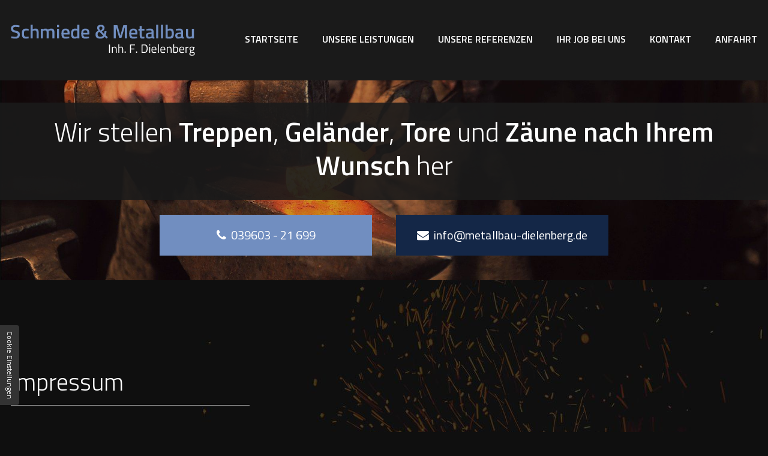

--- FILE ---
content_type: text/html; charset=UTF-8
request_url: https://www.metallbau-dielenberg.de/impressum.php
body_size: 2487
content:
<!DOCTYPE HTML>
<html lang="de">
<head>
	<meta charset="utf-8">
	<meta name="description" content="Hier finden Sie das Impressum der Schmiede und Metallbau in Burg Stargard. Wir fertigen Zäune, Tore, Treppen und mehr ganz nach Ihren Wünschen.">
	<meta property="og:title" content="Metall- und Zaunbau bei Neubrandenburg – Impressum">
	<meta property="og:description" content="Hier finden Sie das Impressum der Schmiede und Metallbau in Burg Stargard. Wir fertigen Zäune, Tore, Treppen und mehr ganz nach Ihren Wünschen.">
	<meta property="og:type" content="website">
	<meta property="og:url" content="https://www.metallbau-dielenberg.de/impressum.php">
	<meta property="og:image" content="https://www.metallbau-dielenberg.de/images/social_branding.png">
	<meta property="og:site_name" content="Schmiede & Metallbau Inh. F. Dielenberg">
	<meta name="viewport" content="width=device-width, initial-scale=1.0">
	<link href="/_fgc/css?family=Titillium+Web:300,400,600" rel="stylesheet">
	
	<title>Metall- und Zaunbau bei Neubrandenburg – Impressum</title>

		
	<link rel="stylesheet" href="https://www.metallbau-dielenberg.de/css/styles.css" media="screen">	<link rel="stylesheet" href="https://www.metallbau-dielenberg.de/css/print.css" media="print">
	<link rel="icon" href="/favicon.ico" type="image/x-icon">
</head>
<body class="impressum-php  impressum chrome chrome-131 chrome-mac mac  nojs lang-de" id="navi-toggled">
	<nav class="page-navi">
		<a href="#" class="close-navi"><span class="hide-text">schließen</span></a>
		
<ul class="navi navi-main" >
<li class="startseite"><a title="Ihr Fachbetrieb für Metallbau nahe Neubrandenburg" href="/" class="startseite  " >Startseite</a></li>
<li class="unsere-leistungen"><a title="Zaunbau und Treppenbau im Raum Neubrandenburg" href="/leistungen-metallbau.php" class="unsere-leistungen  " >unsere Leistungen</a></li>
<li class="unsere-referenzen"><a title="Metallbau in Mecklenburg-Vorpommern – Referenzen" href="/referenzen.php" class="unsere-referenzen  " >unsere Referenzen</a></li>
<li class="ihr-job-bei-uns"><a title="Jobs im Metallbau bei Neubrandenburg – Stellenangebote" href="/jobangebote-metallbau.php" class="ihr-job-bei-uns  " >Ihr Job bei uns</a></li>
<li class="kontakt"><a title="Ihr Kontakt zum Metallbauunternehmen bei Neubrandenburg" href="/kontakt/" class="kontakt  " >Kontakt</a></li>
<li class="anfahrt"><a title="Schmiede und Metallbau, Papiermühlenweg 12, 17094 Burg Stargard" href="/anfahrt.php" class="anfahrt  " >Anfahrt</a></li>
</ul>
	</nav>
	<div class="page-wrap">
		<header class="header clearfix">
			<div class="row">
				<div class="col">
					<div class="navi-buttons">
						<a href="#navi-toggled" class="toggle-navi"><span class="hide-text">Navigation</span></a>
					</div>
					<a href="https://www.metallbau-dielenberg.de" title="Schmiede & Metallbau Inh. F. Dielenberg" class="branding"><img src="https://www.metallbau-dielenberg.de/images/branding.png" alt="Schmiede & Metallbau Inh. F. Dielenberg - Logo"></a>
				</div>
			</div>
		</header>
		<div class="slideshow">
			<div id="slideshow" class="slider fade">
				<div>
					<img src="/images/slideshow/handschmiedekunst.jpg" alt="Liebevolle Schmiededetails per Hand">
				</div>
				<div>
					<img src="/images/slideshow/metallbau.jpg" alt="Metallbauarbeiten nach Ihren Wünschen">
				</div>
			</div>
			<div class="row">
				<div class="cta">
					<div class="col">
						<section>
							<h1>Wir stellen <strong>Treppen</strong>, <strong>Geländer</strong>, <strong>Tore</strong> und <strong>Zäune nach Ihrem Wunsch</strong> her</h1>
							<p>Durch das traditionelle Schmiedefeuer können wir Metalle mit Liebe und Detail verarbeiten</p>
						</section>
					</div>
					<div class="buttons">
						<div class="btn"><i class="fa fa-phone" aria-hidden="true"></i> 039603 - 21 699</div>
						<a href="mailto:info@metallbau-dielenberg.de" class="btn"><i class="fa fa-envelope" aria-hidden="true"></i> info@metallbau-dielenberg.de</a>
					</div>
				</div>
			</div>
		</div>
		<main class="content clearfix">
			
			<div class="teaser">
				<div class="row">
					<div class="col small-4 medium-4">
						<a class="leistung" href="/leistungen-metallbau.php" title="">unsere Leistungen</a>
					</div>
					<div class="col small-4 medium-4">
						<a class="referenz" href="/referenzen.php" title="">unsere Referenzen</a>
					</div>
					<div class="col small-4 medium-4">
						<a class="job" href="/jobangebote-metallbau.php" title="">Ihr Job bei uns</a>
					</div>
				</div>
			</div>

						
<div class="row">
    <section>
        <h1 class="col">Impressum</h1>
    </section>
    <div class="col medium-5">
        <dl class="floatList">
            <dt>Firmenname: </dt>
            <dd>Schmiede & Metallbau Inh. F. Dielenberg</dd>
            <dt>Anschrift: </dt>
            <dd>Papiermühlenweg 7f<br>
            17094 Burg Stargard, Deutschland</dd>
            <dt>Telefon: </dt>
            <dd>039603 - 21 699</dd>
            <dt>Telefax: </dt>
            <dd>039603 - 21 619</dd>
            <dt>E-Mail: </dt>
            <dd><a href="https://www.metallbau-dielenberg.de" class="escape email" title="E-Mail senden">info<span><span>&part;</span></span>metallbau-dielenberg.de</a></dd>
            <dt>Internet: </dt>
            <dd><a href="https://www.metallbau-dielenberg.de" title="Schmiede & Metallbau Inh. F. Dielenberg">www.metallbau-dielenberg.de</a></dd>
        </dl>
    </div>

    <div class="col medium-7">
        <h2>Rechtliche Informationen</h2>
        <dl class="floatList">
            <dt>Inhaber: </dt>
            <dd>Herr F. Dielenberg</dd>
            <dt>Rechtsform: </dt>
            <dd>Einzelunternehmen</dd>
            <dt>Kammer: </dt>
            <dd>HWK Ostmecklenburg-Vorpommern</dd>
        </dl>
        <dl class="floatList">
            <dt>Umsatzsteuer-ID: </dt>
            <dd>DE196384952</dd>
        </dl>

    </div>
    <div class="col">
                <p>Bitte beachten Sie auch unsere <a href="https://www.metallbau-dielenberg.de/datenschutzerklaerung.php" title="Zäune und Treppen aus Metall in Mecklenburg-Vorpommern">Datenschutzerklärung</a>.</p>
    </div>
</div>

		</main>
		<footer class="footer">
			<div class="row">
				<div class="col small-6 large-3">
					<p id="head">Schmiede & Metallbau Inh. F. Dielenberg</p>
					<p>Papiermühlenweg 7f <br>
					17094 Burg Stargard</p>
				</div>
				<div class="col small-6 large-3">
					<dl class="floatList">
						<dt>Tel:</dt>
						<dd>039603 - 21 699</dd>
						<dt>Fax:</dt>
						<dd>039603 - 21 619</dd>
						<dt>Mail:</dt>
						<dd><a href="https://www.metallbau-dielenberg.de" class="escape email" title="E-Mail senden">info<span><span>&part;</span></span>metallbau-dielenberg.de</a></dd>
					</dl>
				</div>
				<div class="col small-6 large-3">
					<p><strong>Wir unterstützen seit Jahren die ansässige Freiwillige Feuerwehr</strong></p>
				</div>
				<div class="col small-6 large-3">
					
<ul class="navi navi-add" >
<li class="kontakt"><a title="Ihr Kontakt zum Metallbauunternehmen bei Neubrandenburg" href="/kontakt/" class="kontakt  " >Kontakt</a></li>
<li class="anfahrt"><a title="Schmiede und Metallbau, Papiermühlenweg 12, 17094 Burg Stargard" href="/anfahrt.php" class="anfahrt  " >Anfahrt</a></li>
<li class="impressum active"><a title="Metall- und Zaunbau bei Neubrandenburg – Impressum" href="/impressum.php" class="impressum active " >Impressum</a></li>
<li class="datenschutzerklaerung"><a title="Zäune und Treppen aus Metall in Mecklenburg-Vorpommern" href="/datenschutzerklaerung.php" class="datenschutzerklaerung  " >Datenschutzerklärung</a></li>
</ul>
				</div>
			</div>
		</footer>
	</div>
	<!-- bower:js -->
	<!-- endbower -->
	<!-- bower:js -->
	<!-- endbower -->
	<script async src="/usecurez.js?k=R3C42674W42699"></script><noscript><div><img src="/usecurez.jpg?k=R3C42674W42699&amp;noscript=1" alt="Counter"></div><input type="checkbox" id="noticebar"><label for="noticebar"></label><div><span class="col"><b>Achtung:</b> <br>JavaScript ist nicht aktiviert! Bitte aktivieren Sie <a title="Wie Sie JavaScript in Ihrem Browser aktivieren" target="_blank" href="https://www.enable-javascript.com/de/" rel="noopener">JavaScript</a> um den vollen Funktionsumfang dieser und weiterer Webseiten genießen zu können.</span></div></noscript> <!-- 1.3.5 | United Media AG -->	<script src="https://www.metallbau-dielenberg.de/js/jquery-1.11.3.min.js"></script><script src="https://www.metallbau-dielenberg.de/js/plugins.js"></script><script src="https://www.metallbau-dielenberg.de/js/core.js"></script>		<script type="application/ld+json">{
	"@context" : "http://schema.org",
	"@type" : "LocalBusiness",
	"address" : {
		"@type": "PostalAddress",
		"addressLocality":"Burg Stargard",
		"addressRegion": "Deutschland",
		"postalCode":"17094",
		"streetAddress": "Papiermühlenweg 7f"
	},
	"description":"Wenn es um die fachgerechte Verarbeitung von Metall geht, sind wir der richtige Ansprechpartner in Burg Stargard nahe Neubrandenburg.",
	"name":"Schmiede & Metallbau Inh. F. Dielenberg",
	"url":"https://www.metallbau-dielenberg.de",
	"image":"https://www.metallbau-dielenberg.de/images/social_branding.png",
	"email":"info@metallbau-dielenberg.de",
	"telephone":"039603 - 21 699",
	"openingHours": null	}</script>
<script type=text/javascript src=/js/privacyControl-2.0-standalone.js></script>
<script src=/privacyControl-2.0.conf.js></script>
<link rel=stylesheet href=/css/privacyControl-2.0-standalone.css>
</body>
</html>


--- FILE ---
content_type: text/css; charset=utf-8
request_url: https://www.metallbau-dielenberg.de/css/styles.css
body_size: 25931
content:
@font-face{font-family:"FontAwesome";src:url("fonts/fontawesome-webfont.eot?#iefix") format('eot'),url("fonts/fontawesome-webfont.woff") format('woff'),url("fonts/fontawesome-webfont.ttf") format('truetype'),url("fonts/fontawesome-webfont.svg#FontAwesome") format('svg')}.container,.row{margin-left:auto;margin-right:auto;max-width:97.5rem;position:relative;zoom:1}.container:after,.row:after{content:"";display:table;clear:both}.container .row,.row .row{margin-left:-1.125rem;margin-right:-1.125rem;padding-left:0;padding-right:0}@media (min-width: 30em){.container{width:27.75em}}@media (min-width: 40em){.container{width:37.75em}}@media (min-width: 50em){.container{width:47.75em}}@media (min-width: 60em){.container{width:57.75em}}@media (min-width: 75em){.container{width:72.75em}}@media (min-width: 97.5em){.container{width:95.25em}}#navi-toggled:target .container{width:auto}.col{float:left;padding-left:1.125rem;padding-right:1.125rem;width:100%;zoom:1}.col:after{content:"";display:table;clear:both}.no-gutter>.col{padding-left:0;padding-right:0}.default-1{width:8.3333333333%}.prefix-default-1{margin-left:8.3333333333%}.suffix-default-1{margin-right:8.3333333333%}.default-2{width:16.6666666667%}.prefix-default-2{margin-left:16.6666666667%}.suffix-default-2{margin-right:16.6666666667%}.default-3{width:25%}.prefix-default-3{margin-left:25%}.suffix-default-3{margin-right:25%}.default-4{width:33.3333333333%}.prefix-default-4{margin-left:33.3333333333%}.suffix-default-4{margin-right:33.3333333333%}.default-5{width:41.6666666667%}.prefix-default-5{margin-left:41.6666666667%}.suffix-default-5{margin-right:41.6666666667%}.default-6{width:50%}.prefix-default-6{margin-left:50%}.suffix-default-6{margin-right:50%}.default-7{width:58.3333333333%}.prefix-default-7{margin-left:58.3333333333%}.suffix-default-7{margin-right:58.3333333333%}.default-8{width:66.6666666667%}.prefix-default-8{margin-left:66.6666666667%}.suffix-default-8{margin-right:66.6666666667%}.default-9{width:75%}.prefix-default-9{margin-left:75%}.suffix-default-9{margin-right:75%}.default-10{width:83.3333333333%}.prefix-default-10{margin-left:83.3333333333%}.suffix-default-10{margin-right:83.3333333333%}.default-11{width:91.6666666667%}.prefix-default-11{margin-left:91.6666666667%}.suffix-default-11{margin-right:91.6666666667%}.default-12{width:100%}.prefix-default-12{margin-left:100%}.suffix-default-12{margin-right:100%}.prefix-default-0{margin-left:0}.suffix-default-0{margin-right:0}@media (min-width: 30em){.tiny-1{width:8.3333333333%}.prefix-tiny-1{margin-left:8.3333333333%}.suffix-tiny-1{margin-right:8.3333333333%}.tiny-2{width:16.6666666667%}.prefix-tiny-2{margin-left:16.6666666667%}.suffix-tiny-2{margin-right:16.6666666667%}.tiny-3{width:25%}.prefix-tiny-3{margin-left:25%}.suffix-tiny-3{margin-right:25%}.tiny-4{width:33.3333333333%}.prefix-tiny-4{margin-left:33.3333333333%}.suffix-tiny-4{margin-right:33.3333333333%}.tiny-5{width:41.6666666667%}.prefix-tiny-5{margin-left:41.6666666667%}.suffix-tiny-5{margin-right:41.6666666667%}.tiny-6{width:50%}.prefix-tiny-6{margin-left:50%}.suffix-tiny-6{margin-right:50%}.tiny-7{width:58.3333333333%}.prefix-tiny-7{margin-left:58.3333333333%}.suffix-tiny-7{margin-right:58.3333333333%}.tiny-8{width:66.6666666667%}.prefix-tiny-8{margin-left:66.6666666667%}.suffix-tiny-8{margin-right:66.6666666667%}.tiny-9{width:75%}.prefix-tiny-9{margin-left:75%}.suffix-tiny-9{margin-right:75%}.tiny-10{width:83.3333333333%}.prefix-tiny-10{margin-left:83.3333333333%}.suffix-tiny-10{margin-right:83.3333333333%}.tiny-11{width:91.6666666667%}.prefix-tiny-11{margin-left:91.6666666667%}.suffix-tiny-11{margin-right:91.6666666667%}.tiny-12{width:100%}.prefix-tiny-12{margin-left:100%}.suffix-tiny-12{margin-right:100%}.prefix-tiny-0{margin-left:0}.suffix-tiny-0{margin-right:0}}@media (min-width: 40em){.small-1{width:8.3333333333%}.prefix-small-1{margin-left:8.3333333333%}.suffix-small-1{margin-right:8.3333333333%}.small-2{width:16.6666666667%}.prefix-small-2{margin-left:16.6666666667%}.suffix-small-2{margin-right:16.6666666667%}.small-3{width:25%}.prefix-small-3{margin-left:25%}.suffix-small-3{margin-right:25%}.small-4{width:33.3333333333%}.prefix-small-4{margin-left:33.3333333333%}.suffix-small-4{margin-right:33.3333333333%}.small-5{width:41.6666666667%}.prefix-small-5{margin-left:41.6666666667%}.suffix-small-5{margin-right:41.6666666667%}.small-6{width:50%}.prefix-small-6{margin-left:50%}.suffix-small-6{margin-right:50%}.small-7{width:58.3333333333%}.prefix-small-7{margin-left:58.3333333333%}.suffix-small-7{margin-right:58.3333333333%}.small-8{width:66.6666666667%}.prefix-small-8{margin-left:66.6666666667%}.suffix-small-8{margin-right:66.6666666667%}.small-9{width:75%}.prefix-small-9{margin-left:75%}.suffix-small-9{margin-right:75%}.small-10{width:83.3333333333%}.prefix-small-10{margin-left:83.3333333333%}.suffix-small-10{margin-right:83.3333333333%}.small-11{width:91.6666666667%}.prefix-small-11{margin-left:91.6666666667%}.suffix-small-11{margin-right:91.6666666667%}.small-12{width:100%}.prefix-small-12{margin-left:100%}.suffix-small-12{margin-right:100%}.prefix-small-0{margin-left:0}.suffix-small-0{margin-right:0}}@media (min-width: 50em){.medium-1{width:8.3333333333%}.prefix-medium-1{margin-left:8.3333333333%}.suffix-medium-1{margin-right:8.3333333333%}.medium-2{width:16.6666666667%}.prefix-medium-2{margin-left:16.6666666667%}.suffix-medium-2{margin-right:16.6666666667%}.medium-3{width:25%}.prefix-medium-3{margin-left:25%}.suffix-medium-3{margin-right:25%}.medium-4{width:33.3333333333%}.prefix-medium-4{margin-left:33.3333333333%}.suffix-medium-4{margin-right:33.3333333333%}.medium-5{width:41.6666666667%}.prefix-medium-5{margin-left:41.6666666667%}.suffix-medium-5{margin-right:41.6666666667%}.medium-6{width:50%}.prefix-medium-6{margin-left:50%}.suffix-medium-6{margin-right:50%}.medium-7{width:58.3333333333%}.prefix-medium-7{margin-left:58.3333333333%}.suffix-medium-7{margin-right:58.3333333333%}.medium-8{width:66.6666666667%}.prefix-medium-8{margin-left:66.6666666667%}.suffix-medium-8{margin-right:66.6666666667%}.medium-9{width:75%}.prefix-medium-9{margin-left:75%}.suffix-medium-9{margin-right:75%}.medium-10{width:83.3333333333%}.prefix-medium-10{margin-left:83.3333333333%}.suffix-medium-10{margin-right:83.3333333333%}.medium-11{width:91.6666666667%}.prefix-medium-11{margin-left:91.6666666667%}.suffix-medium-11{margin-right:91.6666666667%}.medium-12{width:100%}.prefix-medium-12{margin-left:100%}.suffix-medium-12{margin-right:100%}.prefix-medium-0{margin-left:0}.suffix-medium-0{margin-right:0}}@media (min-width: 60em){.large-1{width:8.3333333333%}.prefix-large-1{margin-left:8.3333333333%}.suffix-large-1{margin-right:8.3333333333%}.large-2{width:16.6666666667%}.prefix-large-2{margin-left:16.6666666667%}.suffix-large-2{margin-right:16.6666666667%}.large-3{width:25%}.prefix-large-3{margin-left:25%}.suffix-large-3{margin-right:25%}.large-4{width:33.3333333333%}.prefix-large-4{margin-left:33.3333333333%}.suffix-large-4{margin-right:33.3333333333%}.large-5{width:41.6666666667%}.prefix-large-5{margin-left:41.6666666667%}.suffix-large-5{margin-right:41.6666666667%}.large-6{width:50%}.prefix-large-6{margin-left:50%}.suffix-large-6{margin-right:50%}.large-7{width:58.3333333333%}.prefix-large-7{margin-left:58.3333333333%}.suffix-large-7{margin-right:58.3333333333%}.large-8{width:66.6666666667%}.prefix-large-8{margin-left:66.6666666667%}.suffix-large-8{margin-right:66.6666666667%}.large-9{width:75%}.prefix-large-9{margin-left:75%}.suffix-large-9{margin-right:75%}.large-10{width:83.3333333333%}.prefix-large-10{margin-left:83.3333333333%}.suffix-large-10{margin-right:83.3333333333%}.large-11{width:91.6666666667%}.prefix-large-11{margin-left:91.6666666667%}.suffix-large-11{margin-right:91.6666666667%}.large-12{width:100%}.prefix-large-12{margin-left:100%}.suffix-large-12{margin-right:100%}.prefix-large-0{margin-left:0}.suffix-large-0{margin-right:0}}@media (min-width: 75em){.giant-1{width:8.3333333333%}.prefix-giant-1{margin-left:8.3333333333%}.suffix-giant-1{margin-right:8.3333333333%}.giant-2{width:16.6666666667%}.prefix-giant-2{margin-left:16.6666666667%}.suffix-giant-2{margin-right:16.6666666667%}.giant-3{width:25%}.prefix-giant-3{margin-left:25%}.suffix-giant-3{margin-right:25%}.giant-4{width:33.3333333333%}.prefix-giant-4{margin-left:33.3333333333%}.suffix-giant-4{margin-right:33.3333333333%}.giant-5{width:41.6666666667%}.prefix-giant-5{margin-left:41.6666666667%}.suffix-giant-5{margin-right:41.6666666667%}.giant-6{width:50%}.prefix-giant-6{margin-left:50%}.suffix-giant-6{margin-right:50%}.giant-7{width:58.3333333333%}.prefix-giant-7{margin-left:58.3333333333%}.suffix-giant-7{margin-right:58.3333333333%}.giant-8{width:66.6666666667%}.prefix-giant-8{margin-left:66.6666666667%}.suffix-giant-8{margin-right:66.6666666667%}.giant-9{width:75%}.prefix-giant-9{margin-left:75%}.suffix-giant-9{margin-right:75%}.giant-10{width:83.3333333333%}.prefix-giant-10{margin-left:83.3333333333%}.suffix-giant-10{margin-right:83.3333333333%}.giant-11{width:91.6666666667%}.prefix-giant-11{margin-left:91.6666666667%}.suffix-giant-11{margin-right:91.6666666667%}.giant-12{width:100%}.prefix-giant-12{margin-left:100%}.suffix-giant-12{margin-right:100%}.prefix-giant-0{margin-left:0}.suffix-giant-0{margin-right:0}}@media (min-width: 97.5em){.huge-1{width:8.3333333333%}.prefix-huge-1{margin-left:8.3333333333%}.suffix-huge-1{margin-right:8.3333333333%}.huge-2{width:16.6666666667%}.prefix-huge-2{margin-left:16.6666666667%}.suffix-huge-2{margin-right:16.6666666667%}.huge-3{width:25%}.prefix-huge-3{margin-left:25%}.suffix-huge-3{margin-right:25%}.huge-4{width:33.3333333333%}.prefix-huge-4{margin-left:33.3333333333%}.suffix-huge-4{margin-right:33.3333333333%}.huge-5{width:41.6666666667%}.prefix-huge-5{margin-left:41.6666666667%}.suffix-huge-5{margin-right:41.6666666667%}.huge-6{width:50%}.prefix-huge-6{margin-left:50%}.suffix-huge-6{margin-right:50%}.huge-7{width:58.3333333333%}.prefix-huge-7{margin-left:58.3333333333%}.suffix-huge-7{margin-right:58.3333333333%}.huge-8{width:66.6666666667%}.prefix-huge-8{margin-left:66.6666666667%}.suffix-huge-8{margin-right:66.6666666667%}.huge-9{width:75%}.prefix-huge-9{margin-left:75%}.suffix-huge-9{margin-right:75%}.huge-10{width:83.3333333333%}.prefix-huge-10{margin-left:83.3333333333%}.suffix-huge-10{margin-right:83.3333333333%}.huge-11{width:91.6666666667%}.prefix-huge-11{margin-left:91.6666666667%}.suffix-huge-11{margin-right:91.6666666667%}.huge-12{width:100%}.prefix-huge-12{margin-left:100%}.suffix-huge-12{margin-right:100%}.prefix-huge-0{margin-left:0}.suffix-huge-0{margin-right:0}}.accHandler{cursor:pointer;padding:.4375rem 1.125rem;background:#c3c3c3;position:relative}.accHandler:before{display:inline-block;position:absolute;top:50%;-webkit-transform:translateY(-50%);-ms-transform:translateY(-50%);transform:translateY(-50%);right:1.125rem;font-size:1rem;transition:all 300ms ease-in-out}.backToTop{background:#0f0f0f;color:#fff;text-decoration:none;position:fixed;bottom:2%;right:2%;text-indent:110%;white-space:nowrap;overflow:hidden;height:2.8125rem;opacity:.9;width:2.8125rem}.backToTop:before{display:inline-block;position:absolute;top:50%;left:50%;-webkit-transform:translate(-50%, -50%);-ms-transform:translate(-50%, -50%);transform:translate(-50%, -50%);text-indent:0}.backToTop:hover,.backToTop:active,.backToTop:focus{color:#fff;background:#292929}noscript{margin-top:60px;display:block}noscript input#noticebar{display:none}noscript input#noticebar:checked ~ div{opacity:1;visibility:visible}noscript input#noticebar:checked ~ label{background:#fff;color:#D85D00}noscript label{text-indent:110%;white-space:nowrap;overflow:hidden;background:#D85D00;bottom:.625rem;color:#fff;font-size:1.5625rem;height:2.8125rem;opacity:.9;position:fixed;right:.625rem;text-decoration:none;width:2.8125rem;z-index:910}noscript label:before{display:inline-block;left:50%;position:absolute;text-indent:0;top:50%;-webkit-transform:translate(-50%, -50%);-ms-transform:translate(-50%, -50%);transform:translate(-50%, -50%)}noscript label:hover{cursor:pointer;background:#bf5200}noscript label+div{opacity:0;visibility:hidden;height:100vh}noscript label+div,.noticeBar{background:rgba(216,93,0,0.95);color:#fff;display:-webkit-flex;display:-ms-flexbox;display:flex;-webkit-justify-content:space-around;-ms-flex-pack:distribute;justify-content:space-around;left:0;padding:.5rem;position:fixed;text-align:center;top:0;transition:0.3s;width:100%;z-index:900 !important}noscript label+div span,.noticeBar span{-webkit-align-self:center;-ms-flex-item-align:center;align-self:center;font-size:1.375rem;line-height:1.875rem;margin:0}noscript label+div a,.noticeBar a{color:#fff}noscript label+div a:hover,.noticeBar a:hover{color:#fff;text-decoration:none}noscript div:first-child{display:none}.breadcrumb li{list-style:none;float:left}.breadcrumb li:before{content:">";padding:0 1rem}.breadcrumb li:first-child:before{content:"";padding:0}#log_container pre,#log_container .checkupXYZ{height:100%;overflow-y:scroll;background:#fff;padding:1%}#log_container{height:100%;width:100%;position:fixed;top:-100%;left:0;color:#0f0f0f;background:#f2f2f2;padding:2%;transition:all 500ms ease-in-out;box-shadow:inset 0 0 .0625rem .0625rem rgba(216,93,0,0.5);z-index:99999999}#log_container:target{top:0}#log_container.show{top:0}#log_container ul{list-style:inside square}#log_container ul ul{margin-left:2rem}#log_container ul h3{display:inline-block}#log_container ul li{padding:0.5rem 0;border-bottom:.0625rem solid #f2f2f2}#log_container ul li:last-child{border:none}#log_container h1{text-align:center;padding-top:2rem}#log_container h2{padding-bottom:0.5rem;border-bottom:.0625rem solid #c3c3c3;text-align:center;font-weight:normal;margin-top:4rem}#log_container h3{font-weight:normal}#log_container .checkup_pages li{padding:1rem}#log_container .checkup_pages .sub{margin-left:2rem}#log_container>p{margin-bottom:4rem}.checkup_pages>li:nth-child(odd){background:#F4F4F4}.checkupXYZ{width:960px;margin:0 auto;resize:horizontal}.informatizer{background:#8DD45C;padding:1%;position:fixed;top:2%;right:2%;display:block;color:#fff;transition:all 500ms ease-in-out;text-decoration:none}.informatizer:before{margin-right:1rem;font-size:1.5em;line-height:1rem}.informatizer a{color:#fff}[class*='lightcase-icon-']:before{font-family:"FontAwesome",sans-serif;font-style:normal;font-weight:normal;speak:none;display:inline-block;text-decoration:inherit;width:1em;text-align:center;font-variant:normal;text-transform:none;line-height:1em}#lightcase-case{display:none;position:fixed;z-index:2002;top:50%;left:50%;font-family:arial, sans-serif;font-size:13px;line-height:1.5;text-align:left;text-shadow:0 0 10px rgba(0,0,0,0.5)}@media screen and (max-width: 49.9em){#lightcase-case:not([data-lc-type=image]):not([data-lc-type=video]):not([data-lc-type=flash]):not([data-lc-type=error]){position:relative !important;top:auto !important;left:auto !important;width:auto !important;height:auto !important;margin:0 !important;padding:0 !important;border:none !important;background:none !important}}@media screen and (min-width: 50em){#lightcase-case:not([data-lc-type=error]) #lightcase-content{position:relative;z-index:1;overflow:hidden;text-shadow:none;background-color:rgba(15,15,15,0.5);-o-box-shadow:0 0 30px rgba(0,0,0,0.5);box-shadow:0 0 30px rgba(0,0,0,0.5);-webkit-backface-visibility:hidden}}@media screen and (min-width: 50em){#lightcase-case[data-lc-type=image] #lightcase-content,#lightcase-case[data-lc-type=video] #lightcase-content{background-color:rgba(15,15,15,0.5)}}#lightcase-case:not([data-lc-type=image]):not([data-lc-type=video]):not([data-lc-type=flash]):not([data-lc-type=error]) #lightcase-content{-o-box-shadow:none;box-shadow:none}@media screen and (max-width: 49.9em){#lightcase-case:not([data-lc-type=image]):not([data-lc-type=video]):not([data-lc-type=flash]):not([data-lc-type=error]) #lightcase-content{position:relative !important;top:auto !important;left:auto !important;width:auto !important;height:auto !important;margin:0 !important;padding:0 !important;border:none !important;background:none !important}}#lightcase-case:not([data-lc-type=image]):not([data-lc-type=video]):not([data-lc-type=flash]):not([data-lc-type=error]) #lightcase-content .lightcase-contentInner{-o-box-sizing:border-box;box-sizing:border-box}@media screen and (max-width: 49.9em){#lightcase-case:not([data-lc-type=image]):not([data-lc-type=video]):not([data-lc-type=flash]):not([data-lc-type=error]) #lightcase-content .lightcase-contentInner{padding:15px}#lightcase-case:not([data-lc-type=image]):not([data-lc-type=video]):not([data-lc-type=flash]):not([data-lc-type=error]) #lightcase-content .lightcase-contentInner,#lightcase-case:not([data-lc-type=image]):not([data-lc-type=video]):not([data-lc-type=flash]):not([data-lc-type=error]) #lightcase-content .lightcase-contentInner>*{width:100% !important;max-width:none !important}#lightcase-case:not([data-lc-type=image]):not([data-lc-type=video]):not([data-lc-type=flash]):not([data-lc-type=error]) #lightcase-content .lightcase-contentInner>*:not(iframe){height:auto !important;max-height:none !important}}@media screen and (max-width: 49.9em){.lightcase-isMobileDevice #lightcase-case[data-lc-type=iframe] #lightcase-content .lightcase-contentInner{overflow:auto;-webkit-overflow-scrolling:touch}}@media screen and (max-width: 49.9em) and (min-width: 50em){[data-lc-type=image] #lightcase-content .lightcase-contentInner,[data-lc-type=video] #lightcase-content .lightcase-contentInner{line-height:0.75}}.lightcase-isMobileDevice #lightcase-case[data-lc-type=iframe] #lightcase-content .lightcase-contentInner .lightcase-inlineWrap{overflow:auto;-webkit-overflow-scrolling:touch}@media screen and (max-width: 49.9em){#lightcase-case:not([data-lc-type=image]):not([data-lc-type=video]):not([data-lc-type=flash]):not([data-lc-type=error]) #lightcase-content .lightcase-contentInner .lightcase-inlineWrap{position:relative !important;top:auto !important;left:auto !important;width:auto !important;height:auto !important;margin:0 !important;padding:0 !important;border:none !important;background:none !important}}#lightcase-case:not([data-lc-type=error]) #lightcase-content .lightcase-contentInner .lightcase-inlineWrap{background-color:#fff}@media screen and (min-width: 50em){#lightcase-case:not([data-lc-type=error]) #lightcase-content .lightcase-contentInner .lightcase-inlineWrap{padding:30px;overflow:auto;-o-box-sizing:border-box;box-sizing:border-box}}#lightcase-content .lightcase-contentInner .lightcase-inlineWrap div{padding-bottom:0.1em}@media screen and (max-width: 49.9em){#lightcase-content *{color:#fff}}@media screen and (min-width: 50em){#lightcase-content *{color:#0f0f0f}}#lightcase-content img{width:auto}#lightcase-case p.lightcase-error{margin:0;font-size:17px;text-align:center;white-space:nowrap;overflow:hidden;text-overflow:ellipsis;color:#aaa}@media screen and (max-width: 49.9em){#lightcase-case p.lightcase-error{padding:30px 0}}@media screen and (min-width: 50em){#lightcase-case p.lightcase-error{padding:0}}.lightcase-isMobileDevice .lightcase-open body{max-width:100%;max-height:100%;overflow:hidden}@media screen and (max-width: 49.9em){.lightcase-open body{padding:55px 0 70px 0}.lightcase-open body>*:not([id*='lightcase-']){position:fixed !important;top:-9999px !important;width:0 !important;height:0 !important;overflow:hidden !important}}#lightcase-info{position:absolute;padding-top:15px;padding-left:15px;padding-right:15px;left:0;right:0}#lightcase-info #lightcase-title,#lightcase-info #lightcase-caption{margin:0;padding:0;line-height:1.5;font-weight:normal;text-overflow:ellipsis}#lightcase-info #lightcase-title{font-size:1rem;color:#fff}#lightcase-info #lightcase-caption{clear:both;font-size:.8125rem;color:rgba(255,255,255,0.8)}#lightcase-info #lightcase-caption:not(:empty){border-left:2px solid rgba(255,255,255,0.4);padding-left:10px;margin-top:10px}#lightcase-info #lightcase-sequenceInfo{font-size:.8125rem;color:rgba(255,255,255,0.8);position:fixed;top:15px;left:0;max-width:87.5%;padding:5px 15px;background:rgba(15,15,15,0.8)}@media screen and (max-width: 49.9em){#lightcase-case:not([data-lc-type=image]):not([data-lc-type=video]):not([data-lc-type=flash]):not([data-lc-type=error]) #lightcase-info{position:static}}#lightcase-loading{position:fixed;z-index:9999;width:1.123em;height:auto;font-size:2rem;line-height:1;text-align:center;text-shadow:none;position:fixed;z-index:2001;top:50%;left:50%;margin-top:-0.5em;margin-left:-0.5em;opacity:1;font-size:32px;-moz-transform-origin:50% 53%;-webkit-animation:fa-spin 0.5s infinite linear;animation:fa-spin 0.5s infinite linear}#lightcase-loading,#lightcase-loading:focus{text-decoration:none;color:#ccc;-webkit-tap-highlight-color:transparent;transition:color, opacity, ease-in-out 0.25s}#lightcase-loading>span{display:inline-block;text-indent:-9999px}#lightcase-loading:hover{color:#fff}#lightcase-nav a[class*='lightcase-icon-']{position:fixed;z-index:9999;width:1.123em;height:auto;font-size:2rem;line-height:1;text-align:center;text-shadow:none;outline:none;cursor:pointer}#lightcase-nav a[class*='lightcase-icon-'],#lightcase-nav a[class*='lightcase-icon-']:focus{text-decoration:none;color:#ccc;-webkit-tap-highlight-color:transparent;transition:color, opacity, ease-in-out 0.25s}#lightcase-nav a[class*='lightcase-icon-']>span{display:inline-block;text-indent:-9999px}#lightcase-nav a[class*='lightcase-icon-']:hover{color:#fff}#lightcase-nav a[class*='lightcase-icon-'].lightcase-icon-prev{left:15px}#lightcase-nav a[class*='lightcase-icon-'].lightcase-icon-next{right:15px}#lightcase-nav a[class*='lightcase-icon-'].lightcase-icon-pause,#lightcase-nav a[class*='lightcase-icon-'].lightcase-icon-play{left:50%;margin-left:-0.5em}@media screen and (min-width: 50em){#lightcase-nav a[class*='lightcase-icon-'].lightcase-icon-pause,#lightcase-nav a[class*='lightcase-icon-'].lightcase-icon-play{opacity:0}}#lightcase-nav a[class*='lightcase-icon-'].lightcase-icon-close{top:15px;right:15px;bottom:auto;margin:0;opacity:0;outline:none}@media screen and (max-width: 49.9em){#lightcase-nav a[class*='lightcase-icon-'].lightcase-icon-close{position:absolute}}@media screen and (min-width: 50em){#lightcase-nav a[class*='lightcase-icon-'].lightcase-icon-close{position:fixed}}@media screen and (max-width: 49.9em){#lightcase-nav a[class*='lightcase-icon-']{bottom:15px;font-size:24px}}@media screen and (min-width: 50em){#lightcase-nav a[class*='lightcase-icon-']{bottom:50%;margin-bottom:-0.5em}#lightcase-nav a[class*='lightcase-icon-']:hover,#lightcase-case:hover ~ #lightcase-nav a[class*='lightcase-icon-']{opacity:1}}#lightcase-overlay{display:none;width:100%;height:100%;position:fixed;z-index:2000;top:0;left:0;background:rgba(15,15,15,0.8)}@media screen and (max-width: 49.9em){#lightcase-overlay{opacity:1 !important}}a.showslideController.showslidePlay:before,a.showslideController.showslidePlay.true:before,a.showslideController.showslidePrev:before,a.showslideController.showslideNext:before{font-family:"FontAwesome";text-indent:0;display:block;color:#fff;font-size:1.5rem;text-align:center;line-height:2rem}.showslideController{cursor:pointer;list-style:none;z-index:20;transition:all 500ms ease-in-out}a.showslideController{background-color:rgba(15,15,15,0.2);border-radius:.25rem;display:block;height:1.875rem;position:absolute;text-indent:110%;white-space:nowrap;overflow:hidden;padding:.1875rem;opacity:.6;width:1.875rem}a.showslideController.showslidePlay{bottom:1.125rem;left:50%;margin-left:-.9375rem}a.showslideController.showslidePrev,a.showslideController.showslideNext{top:50%;margin-top:-.9375rem}a.showslideController.showslidePrev{left:1.125rem}a.showslideController.showslideNext{right:1.125rem}a.showslideController:hover{background-color:rgba(15,15,15,0.8);opacity:1}.showslideSelect{z-index:20;position:absolute;bottom:.5625rem;margin:auto;text-align:center;width:100%}.showslideSelect li{display:inline-block;text-indent:110%;white-space:nowrap;overflow:hidden;width:.875rem;height:.875rem;border-radius:50%;background:#fff;opacity:0.5;margin-right:.9375rem}.showslideSelect.thumbnails li{width:4rem;height:4rem;background-size:cover;border:3px solid #142747}.showslideSelect li.active,.showslideSelect li:hover{opacity:1}.slider{overflow:hidden;position:relative;width:100%}.slider>.animate{transition-duration:1000ms}.slider.horizontal>.animate{transition-timing-function:cubic-bezier(0.455, 0.03, 0.515, 0.955)}.slider.vertical>.animate{transition-timing-function:cubic-bezier(0.785, 0.135, 0.15, 0.86)}.slider.fade>.animate{transition-timing-function:cubic-bezier(0.215, 0.61, 0.355, 1)}.slider.flip>.animate{transition-timing-function:cubic-bezier(0.215, 0.61, 0.355, 1)}.slider.puffOut>.animate{transition-timing-function:cubic-bezier(0.215, 0.61, 0.355, 1)}.slider.puffIn>.animate{transition-timing-function:cubic-bezier(0.215, 0.61, 0.355, 1)}.slider.zoomOut>.animate{transition-timing-function:cubic-bezier(0.785, 0.135, 0.15, 0.86)}.slider.zoomIn>.animate{transition-timing-function:cubic-bezier(0.785, 0.135, 0.15, 0.86)}.slider .slide{z-index:1;width:100%;height:100%;display:block;position:absolute}.slider .slide:not(.active){z-index:1}.slider .slide.active{float:left;position:relative;z-index:10}.slider .slide img{height:auto;width:100%}.slider .slide[data-caption]:after{content:attr(data-caption);background:rgba(255,255,255,0.5);left:0;color:#000;display:block;padding:1em;position:absolute;width:100%;top:-100%}.slider .slide.active[data-caption]:after{top:0}.slider .slide[data-caption]:after{transition-property:all}.slider.fade>.animate,.slider.horizontal>.animate,.slider.vertical>.animate,.slider.zoomOut>.animate,.slider.zoomIn>.animate,.slider.puffOut>.animate,.slider.puffIn>.animate{transition-property:all}.slider.fade .slide{opacity:0}.slider.fade .slide.active{opacity:1}.slider.horizontal .slide.active{left:0;z-index:10}.slider.horizontal .slide.right{left:100%;z-index:1}.slider.horizontal .slide.left{left:-100%;z-index:1}.slider.vertical .active{top:0;z-index:10}.slider.vertical .left{top:-100%;z-index:1}.slider.vertical .right{top:100%;z-index:1}.slider.flip{overflow:visible}.slider.flip>.animate{transition:all 2000ms ease-in-out}.slider.flip .left{opacity:0;-webkit-transform:perspective(800px) rotateX(-180deg) translateZ(300px);transform:perspective(800px) rotateX(-180deg) translateZ(300px)}.slider.flip .right{opacity:0;-webkit-transform:perspective(800px) rotateX(180deg) translateZ(300px);transform:perspective(800px) rotateX(180deg) translateZ(300px)}.slider.flip .active{opacity:1;-webkit-transform:perspective(0) rotateX(0) translateZ(0);transform:perspective(0) rotateX(0) translateZ(0)}.slider.puffOut{overflow:visible}.slider.puffOut .left{opacity:0;-webkit-transform:scale(1.5);-ms-transform:scale(1.5);transform:scale(1.5)}.slider.puffOut .right{opacity:0;-webkit-transform:scale(0.5);-ms-transform:scale(0.5);transform:scale(0.5)}.slider.puffOut .active{opacity:1;-webkit-transform:scale(1);-ms-transform:scale(1);transform:scale(1)}.slider.puffIn{overflow:visible}.slider.puffIn .left{opacity:0;-webkit-transform:scale(0.5);-ms-transform:scale(0.5);transform:scale(0.5)}.slider.puffIn .right{opacity:0;-webkit-transform:scale(1.5);-ms-transform:scale(1.5);transform:scale(1.5)}.slider.puffIn .active{opacity:1;-webkit-transform:scale(1);-ms-transform:scale(1);transform:scale(1)}.slider.zoomOut .left{opacity:0;-webkit-transform:scale(0.2);-ms-transform:scale(0.2);transform:scale(0.2)}.slider.zoomOut .right{opacity:0;-webkit-transform:scale(1.5);-ms-transform:scale(1.5);transform:scale(1.5)}.slider.zoomOut .active{opacity:1;-webkit-transform:scale(1);-ms-transform:scale(1);transform:scale(1)}.slider.zoomIn .left{opacity:0;-webkit-transform:scale(1.5);-ms-transform:scale(1.5);transform:scale(1.5)}.slider.zoomIn .right{opacity:0;-webkit-transform:scale(1.5);-ms-transform:scale(1.5);transform:scale(1.5)}.slider.zoomIn .active{opacity:1;-webkit-transform:scale(1);-ms-transform:scale(1);transform:scale(1)}*{margin:0;padding:0}*,*:before,*:after{box-sizing:inherit}html{background:#0f0f0f;box-sizing:border-box;color:#fff;font-family:"Titillium Web",sans-serif;font-size:100%;-webkit-hyphens:none;-ms-hyphens:none;hyphens:none;line-height:1.625rem;-webkit-text-size-adjust:none;-ms-text-size-adjust:none;text-size-adjust:none}body{line-height:1.625rem}body.the-customer-page #log_hider{display:none}body.ie-8 #pageloader:after{display:none}iframe{border:none;width:100%}p,ol,dl,.margin-bottom,h1,h2,h3,h4,h5,h6,ul.styled-list,main ul,table,.lightbox-image:not([href*=qr]){margin-bottom:1rem}h1,h2,h3,h4,h5,h6{display:block;text-rendering:optimizeLegibility;font-weight:300;margin-top:4.625rem;margin-bottom:3rem}h1:after,h2:after,h3:after,h4:after,h5:after,h6:after{content:'';background:rgba(255,255,255,0.6);height:1px;width:32%;margin-top:1.125rem}h1{font-family:"Titillium Web",sans-serif;font-size:2.5rem;line-height:1em}body:not(.index) h1{margin-top:0}h1 span{font-size:1.75rem;font-weight:600;line-height:0;color:#718ec0}h2{font-size:2.25rem;line-height:1em}h2 span{font-size:1.5rem;font-weight:600;line-height:0;color:#718ec0}h3{font-size:2rem;line-height:1em}h3 span{font-size:1.25rem;font-weight:600;line-height:0;color:#718ec0}h4{font-size:1.375rem}h5{font-size:1.125rem}h6{font-size:1rem}a{color:#718ec0;text-decoration:none;transition:200ms linear all}a:focus,a:hover,a:active{color:#c3c3c3}a img{border:none}a[href$=".pdf"]:before{margin-right:0.5em}a[href^=tel]{color:inherit;text-decoration:underline}hr{background:#c3c3c3;border:none;clear:both;height:.0625rem;margin:1rem 0}ul{list-style:none}ul.styled-list li,main ul li{padding:.3rem 0}ul.styled-list li:before,main ul li:before{content:"\f046";font-family:"FontAwesome";line-height:1.5rem;margin-right:.5rem}ul.styled-list ul,main ul ul{margin-left:1rem;margin-bottom:0}ul.unstyled-list{margin-bottom:0}ul.unstyled-list li{padding-bottom:0;padding-top:0}ul.unstyled-list li:before{content:none}img{vertical-align:bottom}img.contentImg{width:100%;max-width:25rem;margin-bottom:2rem}img:not([src^='http://cms.']){float:none;height:auto;max-width:100%;width:100%}[data-rel] img:not([src^='http://cms.']),.lightbox-image img:not([src^='http://cms.']){margin-bottom:0}[href*='alpen-web.ch'],[href*='bewertet.de'],[href*='euroweb.at'],[href*='euroweb.de'],[href*='ew.de'],[href*='geprueft.de'],[href*='web2walk.com'],[href*='wn-onlineservice.de']{display:table;text-decoration:none}[href*='alpen-web.ch'] img,[href*='bewertet.de'] img,[href*='euroweb.at'] img,[href*='euroweb.de'] img,[href*='ew.de'] img,[href*='geprueft.de'] img,[href*='web2walk.com'] img,[href*='wn-onlineservice.de'] img{background:none;border-radius:0;border:none;margin-bottom:5px;outline:none;padding:0;white-space:normal;width:auto !important}table{border-collapse:collapse;width:100%}table caption{font-size:1.2rem;font-weight:700;padding-bottom:.5rem}table,thead,tbody,th,td,tr,caption{display:block}thead{border-collapse:collapse}thead tr{position:absolute;top:-999%;left:-999%}tbody tr{border-bottom:1px solid #c3c3c3;padding:1.125rem 0}td{min-height:1rem;padding:0.3rem 1.125rem 0.3rem 35%;position:relative}td:before{content:attr(data-label) ": ";font-weight:bold;left:1rem;position:absolute;top:.3rem;white-space:nowrap;width:45%}@media (min-width: 40em){table{display:table}caption{display:table-caption}thead{display:table-header-group}tbody{display:table-row-group}tr{display:table-row}th,td{display:table-cell;vertical-align:top}td{min-height:inherit;padding:1.125rem 1rem}td:before{display:none;content:"";width:auto}thead tr{position:static;left:auto;top:auto}}.clear{clear:both;float:none}.clearfix{zoom:1}.clearfix:after{content:"";display:table;clear:both}.hidden{display:none}.hide-text{text-indent:110%;white-space:nowrap;overflow:hidden;display:inline-block;overflow:hidden;width:0}.float-left{float:left}img.float-left{margin-right:1rem}.float-right{float:right}img.float-right{margin-left:1rem}.fluid{height:auto;width:100%}.non-fluid{width:auto !important}.align-left{text-align:left}.align-right{text-align:right}.align-center{text-align:center}.wide{width:100%;display:block}.video-container,main .google-maps{height:0;overflow:hidden;padding-bottom:56.25%;position:relative}.video-container iframe,main .google-maps iframe{border:none;height:100%;position:absolute;width:100%}.lightbox-image:not([href*=qr]){display:table;position:relative;text-decoration:none;width:100%}.lightbox-image:not([href*=qr]):before{border-radius:100%;color:rgba(255,255,255,0.7);content:'\f00e';display:block;font-family:"FontAwesome";font-size:3.75rem;left:0;line-height:1.8;position:absolute;text-align:center;top:30%;width:100%;z-index:1}.lightbox-image:not([href*=qr]):after{background-color:rgba(15,15,15,0.4);bottom:0;content:'';display:block;left:0;position:absolute;right:0;top:0;z-index:0}.lightbox-image:not([href*=qr]):hover:before,.lightbox-image:not([href*=qr]):focus:before{-webkit-transform:scale(0) rotate(200deg);-ms-transform:scale(0) rotate(200deg);transform:scale(0) rotate(200deg)}.lightbox-image:not([href*=qr]):hover:after,.lightbox-image:not([href*=qr]):focus:after{-webkit-transform:scale(0);-ms-transform:scale(0);transform:scale(0)}body:before{content:"default:0....tiny:30em....small:40em....medium:50em....large:60em....giant:75em....huge:97.5em";display:none !important}body.devmode:before,body.debug:before{background:#D85D00;color:#fff;display:block !important;height:2rem;left:0;line-height:2rem;position:absolute;right:0;text-align:center;top:0;z-index:99999}.lightbox-image:not([href*=qr]):before,.lightbox-image:not([href*=qr]):after,.lightbox-image:not([href*=qr]) img{transition:300ms}dl.floatList{zoom:1}dl.floatList:after{content:"";display:table;clear:both}dl.floatList dt,dl.floatList dd{display:block;vertical-align:top;float:left}dl.floatList dt{padding-right:.5rem;width:40%;clear:left}dl.floatList dd{width:60%}div#internet-media{max-width:11.25rem}.highlight{color:#718ec0}.btn{background:#142747;border:none;color:#fff;display:table;font-size:1rem;line-height:1rem;padding:.7rem 1rem;text-align:center;text-decoration:none;transition:300ms all ease-in-out}.btn:hover,.btn:active,.btn:focus{background:#1a1a1a;color:#fff}.btn *[class^="icon"]{margin-left:.5rem;vertical-align:middle}button{transition:300ms}.notification{padding:1em;background:#D85D00;color:#fff;font-size:1.2em}strong{font-weight:600 !important}.accHandler{padding:1.25rem 1.875rem;background:#142747;margin-bottom:.625rem}.accHandler:first-child{margin-top:2rem}.accHandler:after{display:none}.page-wrap{-webkit-transform:none;-ms-transform:none;transform:none;overflow:hidden;transition:300ms}.header{background:#1a1a1a;position:relative;padding:1.5rem 0;width:100%;position:fixed;top:0;z-index:500}.header .branding{display:block;float:right;width:85%;max-width:16.125rem}.header .branding img{width:100%}@media (min-width: 30em){.header .branding{max-width:19.1875rem}}@media (min-width: 60em){.header .branding{float:left}}@media (min-width: 60em){.header{padding:2.5625rem 0}}.slideshow{margin-top:5.75rem;position:relative;z-index:1}body.nojs .slideshow .slider>div{display:none}body.nojs .slideshow .slider>div:first-child{display:block}.slideshow .slide{width:160%;margin-left:-2.25rem}body:not(.index) .slideshow .slide{margin-top:-2.8125rem;margin-bottom:-2.8125rem}.slideshow .row{max-width:92.1875rem}.slideshow .cta{max-width:92.1875rem;width:100%;text-align:center}.slideshow .cta .col{background:rgba(26,26,26,0.9);padding-bottom:1.25rem;padding-top:1.25rem}body:not(.index) .slideshow .cta .col{display:none}.slideshow .cta .buttons{max-width:49rem;margin-left:auto;margin-right:auto;background:none;padding:1.5625rem 0}.slideshow .cta:after{content:'';display:table;clear:both}.slideshow .cta h1{font-size:2.1875rem;margin-bottom:.625rem;line-height:1.25em;margin-top:0}.slideshow .cta h1:after{display:none}.slideshow .cta p{font-size:1.25rem;margin-bottom:0}.slideshow .cta .btn{width:100%;max-width:22.125rem;font-size:1.25rem;padding:1.5rem 0;margin:0 auto}.slideshow .cta .btn .fa,.slideshow .cta .btn .accHandler:before,.slideshow .cta .btn .backToTop:before,.slideshow .cta .btn noscript label:before,noscript .slideshow .cta .btn label:before,.slideshow .cta .btn .informatizer:before,.slideshow .cta .btn a[href$=".pdf"]:before,.slideshow .cta .btn .toggle-navi:before,.slideshow .cta .btn .close-navi:before{padding-right:.25rem}.slideshow .cta div.btn{background:#718ec0}@media (min-width: 30em){.slideshow{margin-top:6.25rem}body:not(.index) .slideshow .slide{margin-top:-4.0625rem;margin-bottom:-4.0625rem}}@media (min-width: 40em){body:not(.index) .slideshow{margin-top:3.125rem}body:not(.index) .slideshow .slide{margin-top:0;margin-bottom:-3.125rem}.slideshow .cta{position:absolute;z-index:10;bottom:3.125rem}body:not(.index) .slideshow .cta{bottom:1rem}body:not(.index) .slideshow .cta .col{display:block}body:not(.index) .slideshow .cta p{display:none}}@media (min-width: 50em){.slideshow .slide{width:130%;margin-left:-1.25rem}body:not(.index) .slideshow{margin-top:3.125rem}body:not(.index) .slideshow .slide{margin-top:0}.slideshow .cta{bottom:8.125rem}.slideshow .cta .col{margin-bottom:1.5625rem}.slideshow .cta .btn{display:inline-block;margin:0 1.125rem}body:not(.index) .slideshow .cta{bottom:2rem}}@media (min-width: 60em){.slideshow{margin-top:8.375rem}body:not(.index) .slideshow{margin-top:-1.875rem}body:not(.index) .slideshow .cta{bottom:1rem}.slideshow .cta h1{font-size:2.8125rem;margin-bottom:.625rem}.slideshow .cta p{font-size:1.375rem}}@media (min-width: 75em){.slideshow .slide{width:100%;margin-left:0}.slideshow .cta p{font-size:1.875rem}}@media (min-width: 97.5em){.slideshow{max-width:120rem;margin-left:auto;margin-right:auto}.slideshow .cta{bottom:20rem}body:not(.index) .slideshow{margin-top:-4.375rem}body:not(.index) .slideshow .cta{bottom:5rem}}.teaser{text-align:center;font-weight:600;font-size:1.375rem;position:relative}body:not(.index) .teaser{display:none}.teaser a{color:#fff;display:block;padding:60px 0;position:relative}.teaser a:before{content:'';background:rgba(20,39,71,0.7);width:100%;height:100%;position:absolute;left:0;top:0;-webkit-transform:scale(0);-ms-transform:scale(0);transform:scale(0);z-index:-1;transition:300ms}.teaser a:after{content:'';top:0;left:0;width:100%;height:100%;z-index:-2;position:absolute}.teaser a.leistung:after{background:url(../images/teaser/leistungen.jpg) #000 no-repeat top center}.teaser a.referenz:after{background:url(../images/teaser/referenzen.jpg) #000 no-repeat top center}.teaser a.job:after{background:url(../images/teaser/jobangebote.jpg) #000 no-repeat top center}.teaser a:hover:before{-webkit-transform:scale(1) !important;-ms-transform:scale(1) !important;transform:scale(1) !important}@media (min-width: 40em){.teaser{position:absolute;z-index:200;top:-3.75rem;width:100%}}@media (min-width: 60em){.teaser{top:-4.875rem}.teaser a{padding:4.6875rem 0}}@media (min-width: 75em){.teaser{top:-6.25rem}.teaser a{padding:6.125rem 0 6.0625rem}}main{display:block;position:relative;z-index:10;background:url("../images/content-bg.jpg") no-repeat top right;padding-top:3.125rem}body:not(.index) main{background-position:bottom right}body:not(.index) main{padding-bottom:3.125rem}@media (min-width: 50em){main .google-maps{height:25rem}}@media (min-width: 40em){main{padding-top:6.25rem}body:not(.index) main{padding-bottom:6.25rem}}@media (min-width: 50em){main{padding-top:7.5rem}body:not(.index) main{padding-bottom:7.5rem}}@media (min-width: 60em){main{padding-top:11.25rem}body:not(.index) main{padding-bottom:9.375rem}body:not(.index) main{padding-top:150px}}@media (min-width: 97.5em){main{padding-top:13.75rem}}.break{background:url("../images/break-bg.jpg") no-repeat top center;background-size:auto 100%;padding-bottom:4.625rem;margin-top:3.125rem}@media (min-width: 40em){.break{padding:2.25rem 0 6.25rem;margin-top:6.25rem}}@media (min-width: 50em){.break{padding:3.5rem 0 7.5rem;margin-top:7.5rem}}@media (min-width: 60em){.break{padding:5.375rem 0 9.375rem;margin-top:9.375rem}}.second{background:url("../images/second-bg.jpg") #1a1a1a no-repeat top left;background-size:auto 100%;padding:3.125rem 0}.second h3{font-weight:600;margin-bottom:2rem;margin-top:0}.second iframe.googleMaps{margin-top:2rem}@media (min-width: 40em){.second{padding:6.25rem 0}}@media (min-width: 50em){.second{padding:7.5rem 0}}@media (min-width: 60em){.second{padding:9.375rem 0}}@media (min-width: 75em){.second iframe.googleMaps{margin-top:0}}@media (min-width: 97.5em){.second h3{margin-top:6rem}}.video-container2{position:relative;padding-bottom:56.25%;padding-top:30px;height:0;overflow:hidden}.video-container2 iframe,.video-container2 object,.video-container2 embed{position:absolute;top:0;left:0;width:100%;height:100%}body.impressum h2{margin-top:0}.footer{display:block;background:url("../images/footer-bg.jpg") #142747 top center no-repeat;background-size:auto 100%;padding:9.375rem 0}.footer .col{margin-bottom:1rem}@media (min-width: 60em){.footer .col{margin-bottom:0}.footer .col p:not(#head){margin-bottom:0}}.footer .col:nth-child(3){clear:both}@media (min-width: 60em){.footer .col:nth-child(3){clear:inherit}}.footer #head{font-size:1.125rem;font-weight:600}.footer .floatList dt{width:18%}.footer .floatList dd{width:82%}.footer a{color:#718ec0}.footer a:hover{color:#fff}.navi-main li{padding:.5rem 0}.navi-main li:hover a{color:#718ec0}.navi-main li:hover a:before{left:.1875rem;opacity:1}.navi-main li:hover a:after{right:.1875rem;opacity:1}.navi-main li.active a{color:#718ec0}.navi-main li.active a:before{left:.3125rem;opacity:1}.navi-main li.active a:after{right:.3125rem;opacity:1}.navi-main li a{color:#fff;text-transform:uppercase;font-weight:600;font-size:1.25rem;padding:0 1.25rem;position:relative;transition:200ms}.navi-main li a:before{content:'[';left:-.3125rem;position:absolute;opacity:0;color:#718ec0;transition:200ms}.navi-main li a:after{content:']';right:-.3125rem;position:absolute;opacity:0;color:#718ec0;transition:200ms}@media (min-width: 60em){.navi-main{padding-top:3.25rem;position:absolute;right:0}.navi-main li{display:inline-block;padding:0}.navi-main li:hover a:before,.navi-main li.active a:before{left:0}.navi-main li:hover a:after,.navi-main li.active a:after{right:0}.navi-main li a{font-size:1rem;padding:1rem .75rem}.navi-main li.kontakt,.navi-main li.anfahrt{display:none}}@media (min-width: 75em){.navi-main li.kontakt,.navi-main li.anfahrt{display:inline-block}.navi-main li:hover a:before,.navi-main li.active a:before{left:.3125rem}.navi-main li:hover a:after,.navi-main li.active a:after{right:.3125rem}.navi-main li a{padding:0 1.125rem}.navi-main li a:before{left:-.125rem}.navi-main li a:after{right:-.125rem}}@media (min-width: 97.5em){.navi-main li a{font-size:1.25rem}}.navi-add li:hover a{color:#718ec0}.navi-add li.active a{color:#718ec0}.navi-add li a{color:#fff}.page-navi{background:#142747;min-height:100%;-webkit-transform:translateX(-100%);-ms-transform:translateX(-100%);transform:translateX(-100%);left:0;position:absolute;top:0;width:80%;z-index:100;transition:300ms}@media (min-width: 60em){.page-navi{background:none;-webkit-transform:translateX(0);-ms-transform:translateX(0);transform:translateX(0);transition:none;min-height:inherit;position:fixed;width:100%;max-width:97.5rem;margin-right:auto;margin-left:auto;z-index:501;right:0}}.toggle-navi,.close-navi{color:#718ec0;font-size:2rem;text-decoration:none;transition:300ms}.toggle-navi:before,.close-navi:before{transition:content 300ms;line-height:2.6em}.toggle-navi:hover:before,.close-navi:hover:before{color:#142747}@media (min-width: 60em){.toggle-navi,.close-navi{display:none}}.close-navi{color:#fff;float:right;padding:1.25rem 1.4375rem;background:#718ec0}.navi-buttons{float:left;margin-top:.4375rem}#navi-toggled:target .page-navi{-webkit-transform:none;-ms-transform:none;transform:none}#navi-toggled:target .page-wrap{-webkit-transform:translateX(80%);-ms-transform:translateX(80%);transform:translateX(80%);position:fixed}#navi-toggled:target .toggle-navi{opacity:0}@media (min-width: 60em){#navi-toggled:target .close-navi{display:none}#navi-toggled:target .page-wrap{-webkit-transform:none;-ms-transform:none;transform:none;position:relative}}form.default{overflow:hidden;width:100%}form.default ::-webkit-input-placeholder{color:#c3c3c3}form.default ::-moz-placeholder{color:#c3c3c3}form.default :-ms-input-placeholder{color:#c3c3c3}form.default :-moz-placeholder{color:#c3c3c3}form.default fieldset{border:none;margin:0 0 3.5rem 0}form.default label,form.default input,form.default #newsletter-info,form.default textarea,form.default select,form.default button,form.default [type="submit"]{min-height:2.875rem}form.default label{color:inherit;display:block;padding:1rem 0 0.6rem;position:relative;clear:both}form.default label small{color:#D85D00;display:block;line-height:0.5rem}form.default label[for="Zustimmung"]{float:left;margin-bottom:.5rem;max-width:90%}form.default label.error{-webkit-animation:error 1s;animation:error 1s;background:#D85D00;color:#fff;font-size:0.9rem;max-width:none;margin:0 0 0.5rem 0;padding-left:1.125rem;padding-right:1.125rem;position:relative;text-align:center;width:100%}@media (min-width: 30em){form.default label.error{font-size:1rem}}form.default label.error:before{border-bottom:.625rem solid #D85D00;border-left:.4375rem solid transparent;border-right:.4375rem solid transparent;border-top:0;content:"";height:0;position:absolute;right:.625rem;top:-.625rem;width:0}form.default [type="text"],form.default [type="tel"],form.default [type="email"],form.default [type="file"],form.default input,form.default #newsletter-info,form.default textarea,form.default select{background:#222;border:none;color:rgba(255,255,255,0.3);display:block;font-family:"Titillium Web",sans-serif;font-size:1rem;line-height:1.625rem;margin:0 0 0.5rem 0;padding:.5625rem;position:relative;resize:none;transition:300ms;width:100%}form.default [type="text"]:focus,form.default [type="tel"]:focus,form.default [type="email"]:focus,form.default [type="file"]:focus,form.default input:focus,form.default #newsletter-info:focus,form.default textarea:focus,form.default select:focus{background:#3d3d3d;outline:none}form.default textarea{min-height:7.5rem;padding-top:0.9rem}.second form.default textarea{min-height:2.875rem}form.default textarea[name="Nachricht"]{min-height:11rem}.second form.default textarea[name="Nachricht"]{min-height:7rem}form.default [type="checkbox"]{display:block;float:right;margin:0 0.75rem 0.5rem 0;width:auto}form.default button,form.default [type="submit"]{background:#142747;border:none;color:#fff;cursor:pointer;font-family:"Titillium Web",sans-serif;font-size:1rem;margin:0 0 1.75rem;padding:0.8rem 18px;width:100%}form.default button:hover,form.default button:focus,form.default [type="submit"]:hover,form.default [type="submit"]:focus{background:#718ec0}form.default .errorContainer{position:relative}@keyframes error{from{opacity:0}to{opacity:1}}@-webkit-keyframes error{from{opacity:0}to{opacity:1}}.specialfield{display:none !important;visibility:hidden !important}#newsletter-info{font-weight:bold}img[name=vimg]+input[name=imgverify],img[name=vimg]+[name=imgverify]#newsletter-info{float:right}form.default label.radio{clear:none;display:inline-block;width:50%;float:left;padding-right:1rem}form.default label.radio input.radio,form.default label.radio .radio#newsletter-info{max-width:16px;min-height:16px;float:left;margin-bottom:0;margin-top:6px;margin-right:9px}.fa,.accHandler:before,.backToTop:before,noscript label:before,.informatizer:before,a[href$=".pdf"]:before,.toggle-navi:before,.close-navi:before{speak:none;font-style:normal;font-weight:normal;font-variant:normal;text-transform:none;line-height:1;-webkit-font-smoothing:antialiased;-moz-osx-font-smoothing:grayscale}/*!
 *  Font Awesome 4.6.3 by @davegandy - http://fontawesome.io - @fontawesome
 *  License - http://fontawesome.io/license (Font: SIL OFL 1.1, CSS: MIT License)
 */.fa,.accHandler:before,.backToTop:before,noscript label:before,.informatizer:before,a[href$=".pdf"]:before,.toggle-navi:before,.close-navi:before{display:inline-block;font-family:"FontAwesome";font-size:inherit;text-rendering:auto;-webkit-font-smoothing:antialiased;-moz-osx-font-smoothing:grayscale}.fa-lg{font-size:1.33333333em;line-height:0.75em;vertical-align:-15%}.fa-2x{font-size:2em}.fa-3x{font-size:3em}.fa-4x{font-size:4em}.fa-5x{font-size:5em}.fa-fw{width:1.28571429em;text-align:center}.fa-ul{padding-left:0;margin-left:2.14285714em;list-style-type:none}.fa-ul>li{position:relative}.fa-li{position:absolute;left:-2.14285714em;width:2.14285714em;top:0.14285714em;text-align:center}.fa-li.fa-lg{left:-1.85714286em}.fa-border{padding:.2em .25em .15em;border:solid 0.08em #eeeeee;border-radius:.1em}.fa-pull-left{float:left}.fa-pull-right{float:right}.fa.fa-pull-left,.fa-pull-left.accHandler:before,.fa-pull-left.backToTop:before,noscript label.fa-pull-left:before,.fa-pull-left.informatizer:before,a.fa-pull-left[href$=".pdf"]:before,.fa-pull-left.toggle-navi:before,.fa-pull-left.close-navi:before{margin-right:.3em}.fa.fa-pull-right,.fa-pull-right.accHandler:before,.fa-pull-right.backToTop:before,noscript label.fa-pull-right:before,.fa-pull-right.informatizer:before,a.fa-pull-right[href$=".pdf"]:before,.fa-pull-right.toggle-navi:before,.fa-pull-right.close-navi:before{margin-left:.3em}.pull-right{float:right}.pull-left{float:left}.fa.pull-left,.pull-left.accHandler:before,.pull-left.backToTop:before,noscript label.pull-left:before,.pull-left.informatizer:before,a.pull-left[href$=".pdf"]:before,.pull-left.toggle-navi:before,.pull-left.close-navi:before{margin-right:.3em}.fa.pull-right,.pull-right.accHandler:before,.pull-right.backToTop:before,noscript label.pull-right:before,.pull-right.informatizer:before,a.pull-right[href$=".pdf"]:before,.pull-right.toggle-navi:before,.pull-right.close-navi:before{margin-left:.3em}.fa-spin{-webkit-animation:fa-spin 2s infinite linear;animation:fa-spin 2s infinite linear}.fa-pulse{-webkit-animation:fa-spin 1s infinite steps(8);animation:fa-spin 1s infinite steps(8)}@-webkit-keyframes fa-spin{0%{-webkit-transform:rotate(0deg);transform:rotate(0deg)}100%{-webkit-transform:rotate(359deg);transform:rotate(359deg)}}@keyframes fa-spin{0%{-webkit-transform:rotate(0deg);transform:rotate(0deg)}100%{-webkit-transform:rotate(359deg);transform:rotate(359deg)}}.fa-rotate-90{-ms-filter:"progid:DXImageTransform.Microsoft.BasicImage(rotation=1)";-webkit-transform:rotate(90deg);-ms-transform:rotate(90deg);transform:rotate(90deg)}.fa-rotate-180{-ms-filter:"progid:DXImageTransform.Microsoft.BasicImage(rotation=2)";-webkit-transform:rotate(180deg);-ms-transform:rotate(180deg);transform:rotate(180deg)}.fa-rotate-270{-ms-filter:"progid:DXImageTransform.Microsoft.BasicImage(rotation=3)";-webkit-transform:rotate(270deg);-ms-transform:rotate(270deg);transform:rotate(270deg)}.fa-flip-horizontal{-ms-filter:"progid:DXImageTransform.Microsoft.BasicImage(rotation=0, mirror=1)";-webkit-transform:scale(-1, 1);-ms-transform:scale(-1, 1);transform:scale(-1, 1)}.fa-flip-vertical{-ms-filter:"progid:DXImageTransform.Microsoft.BasicImage(rotation=2, mirror=1)";-webkit-transform:scale(1, -1);-ms-transform:scale(1, -1);transform:scale(1, -1)}:root .fa-rotate-90,:root .fa-rotate-180,:root .fa-rotate-270,:root .fa-flip-horizontal,:root .fa-flip-vertical{-webkit-filter:none;filter:none}.fa-stack{position:relative;display:inline-block;width:2em;height:2em;line-height:2em;vertical-align:middle}.fa-stack-1x,.fa-stack-2x{position:absolute;left:0;width:100%;text-align:center}.fa-stack-1x{line-height:inherit}.fa-stack-2x{font-size:2em}.fa-inverse{color:#ffffff}.fa-glass:before{content:"\f000"}.fa-music:before{content:"\f001"}.fa-search:before{content:"\f002"}.fa-envelope-o:before{content:"\f003"}.fa-heart:before{content:"\f004"}.fa-star:before{content:"\f005"}.fa-star-o:before{content:"\f006"}.fa-user:before{content:"\f007"}.fa-film:before{content:"\f008"}.fa-th-large:before{content:"\f009"}.fa-th:before{content:"\f00a"}.fa-th-list:before{content:"\f00b"}.fa-check:before{content:"\f00c"}.fa-remove:before,.fa-close:before,noscript input#noticebar:checked ~ label:before,#navi-toggled:target .close-navi:before,.fa-times:before{content:"\f00d"}.fa-search-plus:before{content:"\f00e"}.fa-search-minus:before{content:"\f010"}.fa-power-off:before{content:"\f011"}.fa-signal:before{content:"\f012"}.fa-gear:before,.fa-cog:before{content:"\f013"}.fa-trash-o:before{content:"\f014"}.fa-home:before{content:"\f015"}.fa-file-o:before{content:"\f016"}.fa-clock-o:before{content:"\f017"}.fa-road:before{content:"\f018"}.fa-download:before{content:"\f019"}.fa-arrow-circle-o-down:before{content:"\f01a"}.fa-arrow-circle-o-up:before{content:"\f01b"}.fa-inbox:before{content:"\f01c"}.fa-play-circle-o:before{content:"\f01d"}.fa-rotate-right:before,.fa-repeat:before{content:"\f01e"}.fa-refresh:before{content:"\f021"}.fa-list-alt:before{content:"\f022"}.fa-lock:before{content:"\f023"}.fa-flag:before{content:"\f024"}.fa-headphones:before{content:"\f025"}.fa-volume-off:before{content:"\f026"}.fa-volume-down:before{content:"\f027"}.fa-volume-up:before{content:"\f028"}.fa-qrcode:before{content:"\f029"}.fa-barcode:before{content:"\f02a"}.fa-tag:before{content:"\f02b"}.fa-tags:before{content:"\f02c"}.fa-book:before{content:"\f02d"}.fa-bookmark:before{content:"\f02e"}.fa-print:before{content:"\f02f"}.fa-camera:before{content:"\f030"}.fa-font:before{content:"\f031"}.fa-bold:before{content:"\f032"}.fa-italic:before{content:"\f033"}.fa-text-height:before{content:"\f034"}.fa-text-width:before{content:"\f035"}.fa-align-left:before{content:"\f036"}.fa-align-center:before{content:"\f037"}.fa-align-right:before{content:"\f038"}.fa-align-justify:before{content:"\f039"}.fa-list:before{content:"\f03a"}.fa-dedent:before,.fa-outdent:before{content:"\f03b"}.fa-indent:before{content:"\f03c"}.fa-video-camera:before{content:"\f03d"}.fa-photo:before,.fa-image:before,.fa-picture-o:before{content:"\f03e"}.fa-pencil:before{content:"\f040"}.fa-map-marker:before{content:"\f041"}.fa-adjust:before{content:"\f042"}.fa-tint:before{content:"\f043"}.fa-edit:before,.fa-pencil-square-o:before{content:"\f044"}.fa-share-square-o:before{content:"\f045"}.fa-check-square-o:before{content:"\f046"}.fa-arrows:before{content:"\f047"}.fa-step-backward:before{content:"\f048"}.fa-fast-backward:before{content:"\f049"}.fa-backward:before{content:"\f04a"}.fa-play:before,a.showslideController.showslidePlay.true:before{content:"\f04b"}.fa-pause:before,a.showslideController.showslidePlay:before{content:"\f04c"}.fa-stop:before{content:"\f04d"}.fa-forward:before{content:"\f04e"}.fa-fast-forward:before{content:"\f050"}.fa-step-forward:before{content:"\f051"}.fa-eject:before{content:"\f052"}.fa-chevron-left:before,a.showslideController.showslidePrev:before{content:"\f053"}.fa-chevron-right:before,a.showslideController.showslideNext:before{content:"\f054"}.fa-plus-circle:before{content:"\f055"}.fa-minus-circle:before{content:"\f056"}.fa-times-circle:before,.lightcase-icon-close:before{content:"\f057"}.fa-check-circle:before{content:"\f058"}.fa-question-circle:before{content:"\f059"}.fa-info-circle:before,.informatizer:before{content:"\f05a"}.fa-crosshairs:before{content:"\f05b"}.fa-times-circle-o:before{content:"\f05c"}.fa-check-circle-o:before{content:"\f05d"}.fa-ban:before{content:"\f05e"}.fa-arrow-left:before{content:"\f060"}.fa-arrow-right:before{content:"\f061"}.fa-arrow-up:before{content:"\f062"}.fa-arrow-down:before{content:"\f063"}.fa-mail-forward:before,.fa-share:before{content:"\f064"}.fa-expand:before{content:"\f065"}.fa-compress:before{content:"\f066"}.fa-plus:before,.accHandler:before{content:"\f067"}.fa-minus:before,.accHandler.active:before{content:"\f068"}.fa-asterisk:before{content:"\f069"}.fa-exclamation-circle:before{content:"\f06a"}.fa-gift:before{content:"\f06b"}.fa-leaf:before{content:"\f06c"}.fa-fire:before{content:"\f06d"}.fa-eye:before{content:"\f06e"}.fa-eye-slash:before{content:"\f070"}.fa-warning:before,noscript label:before,.fa-exclamation-triangle:before{content:"\f071"}.fa-plane:before{content:"\f072"}.fa-calendar:before{content:"\f073"}.fa-random:before{content:"\f074"}.fa-comment:before{content:"\f075"}.fa-magnet:before{content:"\f076"}.fa-chevron-up:before,.backToTop:before{content:"\f077"}.fa-chevron-down:before{content:"\f078"}.fa-retweet:before{content:"\f079"}.fa-shopping-cart:before{content:"\f07a"}.fa-folder:before{content:"\f07b"}.fa-folder-open:before{content:"\f07c"}.fa-arrows-v:before{content:"\f07d"}.fa-arrows-h:before{content:"\f07e"}.fa-bar-chart-o:before,.fa-bar-chart:before{content:"\f080"}.fa-twitter-square:before{content:"\f081"}.fa-facebook-square:before{content:"\f082"}.fa-camera-retro:before{content:"\f083"}.fa-key:before{content:"\f084"}.fa-gears:before,.fa-cogs:before{content:"\f085"}.fa-comments:before{content:"\f086"}.fa-thumbs-o-up:before{content:"\f087"}.fa-thumbs-o-down:before{content:"\f088"}.fa-star-half:before{content:"\f089"}.fa-heart-o:before{content:"\f08a"}.fa-sign-out:before{content:"\f08b"}.fa-linkedin-square:before{content:"\f08c"}.fa-thumb-tack:before{content:"\f08d"}.fa-external-link:before{content:"\f08e"}.fa-sign-in:before{content:"\f090"}.fa-trophy:before{content:"\f091"}.fa-github-square:before{content:"\f092"}.fa-upload:before{content:"\f093"}.fa-lemon-o:before{content:"\f094"}.fa-phone:before{content:"\f095"}.fa-square-o:before{content:"\f096"}.fa-bookmark-o:before{content:"\f097"}.fa-phone-square:before{content:"\f098"}.fa-twitter:before{content:"\f099"}.fa-facebook-f:before,.fa-facebook:before{content:"\f09a"}.fa-github:before{content:"\f09b"}.fa-unlock:before{content:"\f09c"}.fa-credit-card:before{content:"\f09d"}.fa-feed:before,.fa-rss:before{content:"\f09e"}.fa-hdd-o:before{content:"\f0a0"}.fa-bullhorn:before{content:"\f0a1"}.fa-bell:before{content:"\f0f3"}.fa-certificate:before{content:"\f0a3"}.fa-hand-o-right:before{content:"\f0a4"}.fa-hand-o-left:before{content:"\f0a5"}.fa-hand-o-up:before{content:"\f0a6"}.fa-hand-o-down:before{content:"\f0a7"}.fa-arrow-circle-left:before{content:"\f0a8"}.fa-arrow-circle-right:before{content:"\f0a9"}.fa-arrow-circle-up:before{content:"\f0aa"}.fa-arrow-circle-down:before{content:"\f0ab"}.fa-globe:before{content:"\f0ac"}.fa-wrench:before{content:"\f0ad"}.fa-tasks:before{content:"\f0ae"}.fa-filter:before{content:"\f0b0"}.fa-briefcase:before{content:"\f0b1"}.fa-arrows-alt:before{content:"\f0b2"}.fa-group:before,.fa-users:before{content:"\f0c0"}.fa-chain:before,.fa-link:before{content:"\f0c1"}.fa-cloud:before{content:"\f0c2"}.fa-flask:before{content:"\f0c3"}.fa-cut:before,.fa-scissors:before{content:"\f0c4"}.fa-copy:before,.fa-files-o:before{content:"\f0c5"}.fa-paperclip:before{content:"\f0c6"}.fa-save:before,.fa-floppy-o:before{content:"\f0c7"}.fa-square:before{content:"\f0c8"}.fa-navicon:before,.fa-reorder:before,.fa-bars:before,.toggle-navi:before,.close-navi:before{content:"\f0c9"}.fa-list-ul:before{content:"\f0ca"}.fa-list-ol:before{content:"\f0cb"}.fa-strikethrough:before{content:"\f0cc"}.fa-underline:before{content:"\f0cd"}.fa-table:before{content:"\f0ce"}.fa-magic:before{content:"\f0d0"}.fa-truck:before{content:"\f0d1"}.fa-pinterest:before{content:"\f0d2"}.fa-pinterest-square:before{content:"\f0d3"}.fa-google-plus-square:before{content:"\f0d4"}.fa-google-plus:before{content:"\f0d5"}.fa-money:before{content:"\f0d6"}.fa-caret-down:before{content:"\f0d7"}.fa-caret-up:before{content:"\f0d8"}.fa-caret-left:before{content:"\f0d9"}.fa-caret-right:before{content:"\f0da"}.fa-columns:before{content:"\f0db"}.fa-unsorted:before,.fa-sort:before{content:"\f0dc"}.fa-sort-down:before,.fa-sort-desc:before{content:"\f0dd"}.fa-sort-up:before,.fa-sort-asc:before{content:"\f0de"}.fa-envelope:before{content:"\f0e0"}.fa-linkedin:before{content:"\f0e1"}.fa-rotate-left:before,.fa-undo:before{content:"\f0e2"}.fa-legal:before,.fa-gavel:before{content:"\f0e3"}.fa-dashboard:before,.fa-tachometer:before{content:"\f0e4"}.fa-comment-o:before{content:"\f0e5"}.fa-comments-o:before{content:"\f0e6"}.fa-flash:before,.fa-bolt:before{content:"\f0e7"}.fa-sitemap:before{content:"\f0e8"}.fa-umbrella:before{content:"\f0e9"}.fa-paste:before,.fa-clipboard:before{content:"\f0ea"}.fa-lightbulb-o:before{content:"\f0eb"}.fa-exchange:before{content:"\f0ec"}.fa-cloud-download:before{content:"\f0ed"}.fa-cloud-upload:before{content:"\f0ee"}.fa-user-md:before{content:"\f0f0"}.fa-stethoscope:before{content:"\f0f1"}.fa-suitcase:before{content:"\f0f2"}.fa-bell-o:before{content:"\f0a2"}.fa-coffee:before{content:"\f0f4"}.fa-cutlery:before{content:"\f0f5"}.fa-file-text-o:before{content:"\f0f6"}.fa-building-o:before{content:"\f0f7"}.fa-hospital-o:before{content:"\f0f8"}.fa-ambulance:before{content:"\f0f9"}.fa-medkit:before{content:"\f0fa"}.fa-fighter-jet:before{content:"\f0fb"}.fa-beer:before{content:"\f0fc"}.fa-h-square:before{content:"\f0fd"}.fa-plus-square:before{content:"\f0fe"}.fa-angle-double-left:before{content:"\f100"}.fa-angle-double-right:before{content:"\f101"}.fa-angle-double-up:before{content:"\f102"}.fa-angle-double-down:before{content:"\f103"}.fa-angle-left:before{content:"\f104"}.fa-angle-right:before{content:"\f105"}.fa-angle-up:before{content:"\f106"}.fa-angle-down:before{content:"\f107"}.fa-desktop:before{content:"\f108"}.fa-laptop:before{content:"\f109"}.fa-tablet:before{content:"\f10a"}.fa-mobile-phone:before,.fa-mobile:before{content:"\f10b"}.fa-circle-o:before{content:"\f10c"}.fa-quote-left:before{content:"\f10d"}.fa-quote-right:before{content:"\f10e"}.fa-spinner:before,.lightcase-icon-spin:before{content:"\f110"}.fa-circle:before{content:"\f111"}.fa-mail-reply:before,.fa-reply:before{content:"\f112"}.fa-github-alt:before{content:"\f113"}.fa-folder-o:before{content:"\f114"}.fa-folder-open-o:before{content:"\f115"}.fa-smile-o:before{content:"\f118"}.fa-frown-o:before{content:"\f119"}.fa-meh-o:before{content:"\f11a"}.fa-gamepad:before{content:"\f11b"}.fa-keyboard-o:before{content:"\f11c"}.fa-flag-o:before{content:"\f11d"}.fa-flag-checkered:before{content:"\f11e"}.fa-terminal:before{content:"\f120"}.fa-code:before{content:"\f121"}.fa-mail-reply-all:before,.fa-reply-all:before{content:"\f122"}.fa-star-half-empty:before,.fa-star-half-full:before,.fa-star-half-o:before{content:"\f123"}.fa-location-arrow:before{content:"\f124"}.fa-crop:before{content:"\f125"}.fa-code-fork:before{content:"\f126"}.fa-unlink:before,.fa-chain-broken:before{content:"\f127"}.fa-question:before{content:"\f128"}.fa-info:before{content:"\f129"}.fa-exclamation:before{content:"\f12a"}.fa-superscript:before{content:"\f12b"}.fa-subscript:before{content:"\f12c"}.fa-eraser:before{content:"\f12d"}.fa-puzzle-piece:before{content:"\f12e"}.fa-microphone:before{content:"\f130"}.fa-microphone-slash:before{content:"\f131"}.fa-shield:before{content:"\f132"}.fa-calendar-o:before{content:"\f133"}.fa-fire-extinguisher:before{content:"\f134"}.fa-rocket:before{content:"\f135"}.fa-maxcdn:before{content:"\f136"}.fa-chevron-circle-left:before,.lightcase-icon-prev:before{content:"\f137"}.fa-chevron-circle-right:before,.lightcase-icon-next:before{content:"\f138"}.fa-chevron-circle-up:before{content:"\f139"}.fa-chevron-circle-down:before{content:"\f13a"}.fa-html5:before{content:"\f13b"}.fa-css3:before{content:"\f13c"}.fa-anchor:before{content:"\f13d"}.fa-unlock-alt:before{content:"\f13e"}.fa-bullseye:before{content:"\f140"}.fa-ellipsis-h:before{content:"\f141"}.fa-ellipsis-v:before{content:"\f142"}.fa-rss-square:before{content:"\f143"}.fa-play-circle:before,.lightcase-icon-play:before{content:"\f144"}.fa-ticket:before{content:"\f145"}.fa-minus-square:before{content:"\f146"}.fa-minus-square-o:before{content:"\f147"}.fa-level-up:before{content:"\f148"}.fa-level-down:before{content:"\f149"}.fa-check-square:before{content:"\f14a"}.fa-pencil-square:before{content:"\f14b"}.fa-external-link-square:before{content:"\f14c"}.fa-share-square:before{content:"\f14d"}.fa-compass:before{content:"\f14e"}.fa-toggle-down:before,.fa-caret-square-o-down:before{content:"\f150"}.fa-toggle-up:before,.fa-caret-square-o-up:before{content:"\f151"}.fa-toggle-right:before,.fa-caret-square-o-right:before{content:"\f152"}.fa-euro:before,.fa-eur:before{content:"\f153"}.fa-gbp:before{content:"\f154"}.fa-dollar:before,.fa-usd:before{content:"\f155"}.fa-rupee:before,.fa-inr:before{content:"\f156"}.fa-cny:before,.fa-rmb:before,.fa-yen:before,.fa-jpy:before{content:"\f157"}.fa-ruble:before,.fa-rouble:before,.fa-rub:before{content:"\f158"}.fa-won:before,.fa-krw:before{content:"\f159"}.fa-bitcoin:before,.fa-btc:before{content:"\f15a"}.fa-file:before{content:"\f15b"}.fa-file-text:before{content:"\f15c"}.fa-sort-alpha-asc:before{content:"\f15d"}.fa-sort-alpha-desc:before{content:"\f15e"}.fa-sort-amount-asc:before{content:"\f160"}.fa-sort-amount-desc:before{content:"\f161"}.fa-sort-numeric-asc:before{content:"\f162"}.fa-sort-numeric-desc:before{content:"\f163"}.fa-thumbs-up:before{content:"\f164"}.fa-thumbs-down:before{content:"\f165"}.fa-youtube-square:before{content:"\f166"}.fa-youtube:before{content:"\f167"}.fa-xing:before{content:"\f168"}.fa-xing-square:before{content:"\f169"}.fa-youtube-play:before{content:"\f16a"}.fa-dropbox:before{content:"\f16b"}.fa-stack-overflow:before{content:"\f16c"}.fa-instagram:before{content:"\f16d"}.fa-flickr:before{content:"\f16e"}.fa-adn:before{content:"\f170"}.fa-bitbucket:before{content:"\f171"}.fa-bitbucket-square:before{content:"\f172"}.fa-tumblr:before{content:"\f173"}.fa-tumblr-square:before{content:"\f174"}.fa-long-arrow-down:before{content:"\f175"}.fa-long-arrow-up:before{content:"\f176"}.fa-long-arrow-left:before{content:"\f177"}.fa-long-arrow-right:before{content:"\f178"}.fa-apple:before{content:"\f179"}.fa-windows:before{content:"\f17a"}.fa-android:before{content:"\f17b"}.fa-linux:before{content:"\f17c"}.fa-dribbble:before{content:"\f17d"}.fa-skype:before{content:"\f17e"}.fa-foursquare:before{content:"\f180"}.fa-trello:before{content:"\f181"}.fa-female:before{content:"\f182"}.fa-male:before{content:"\f183"}.fa-gittip:before,.fa-gratipay:before{content:"\f184"}.fa-sun-o:before{content:"\f185"}.fa-moon-o:before{content:"\f186"}.fa-archive:before{content:"\f187"}.fa-bug:before{content:"\f188"}.fa-vk:before{content:"\f189"}.fa-weibo:before{content:"\f18a"}.fa-renren:before{content:"\f18b"}.fa-pagelines:before{content:"\f18c"}.fa-stack-exchange:before{content:"\f18d"}.fa-arrow-circle-o-right:before{content:"\f18e"}.fa-arrow-circle-o-left:before{content:"\f190"}.fa-toggle-left:before,.fa-caret-square-o-left:before{content:"\f191"}.fa-dot-circle-o:before{content:"\f192"}.fa-wheelchair:before{content:"\f193"}.fa-vimeo-square:before{content:"\f194"}.fa-turkish-lira:before,.fa-try:before{content:"\f195"}.fa-plus-square-o:before{content:"\f196"}.fa-space-shuttle:before{content:"\f197"}.fa-slack:before{content:"\f198"}.fa-envelope-square:before{content:"\f199"}.fa-wordpress:before{content:"\f19a"}.fa-openid:before{content:"\f19b"}.fa-institution:before,.fa-bank:before,.fa-university:before{content:"\f19c"}.fa-mortar-board:before,.fa-graduation-cap:before{content:"\f19d"}.fa-yahoo:before{content:"\f19e"}.fa-google:before{content:"\f1a0"}.fa-reddit:before{content:"\f1a1"}.fa-reddit-square:before{content:"\f1a2"}.fa-stumbleupon-circle:before{content:"\f1a3"}.fa-stumbleupon:before{content:"\f1a4"}.fa-delicious:before{content:"\f1a5"}.fa-digg:before{content:"\f1a6"}.fa-pied-piper-pp:before{content:"\f1a7"}.fa-pied-piper-alt:before{content:"\f1a8"}.fa-drupal:before{content:"\f1a9"}.fa-joomla:before{content:"\f1aa"}.fa-language:before{content:"\f1ab"}.fa-fax:before{content:"\f1ac"}.fa-building:before{content:"\f1ad"}.fa-child:before{content:"\f1ae"}.fa-paw:before{content:"\f1b0"}.fa-spoon:before{content:"\f1b1"}.fa-cube:before{content:"\f1b2"}.fa-cubes:before{content:"\f1b3"}.fa-behance:before{content:"\f1b4"}.fa-behance-square:before{content:"\f1b5"}.fa-steam:before{content:"\f1b6"}.fa-steam-square:before{content:"\f1b7"}.fa-recycle:before{content:"\f1b8"}.fa-automobile:before,.fa-car:before{content:"\f1b9"}.fa-cab:before,.fa-taxi:before{content:"\f1ba"}.fa-tree:before{content:"\f1bb"}.fa-spotify:before{content:"\f1bc"}.fa-deviantart:before{content:"\f1bd"}.fa-soundcloud:before{content:"\f1be"}.fa-database:before{content:"\f1c0"}.fa-file-pdf-o:before,a[href$=".pdf"]:before{content:"\f1c1"}.fa-file-word-o:before{content:"\f1c2"}.fa-file-excel-o:before{content:"\f1c3"}.fa-file-powerpoint-o:before{content:"\f1c4"}.fa-file-photo-o:before,.fa-file-picture-o:before,.fa-file-image-o:before{content:"\f1c5"}.fa-file-zip-o:before,.fa-file-archive-o:before{content:"\f1c6"}.fa-file-sound-o:before,.fa-file-audio-o:before{content:"\f1c7"}.fa-file-movie-o:before,.fa-file-video-o:before{content:"\f1c8"}.fa-file-code-o:before{content:"\f1c9"}.fa-vine:before{content:"\f1ca"}.fa-codepen:before{content:"\f1cb"}.fa-jsfiddle:before{content:"\f1cc"}.fa-life-bouy:before,.fa-life-buoy:before,.fa-life-saver:before,.fa-support:before,.fa-life-ring:before{content:"\f1cd"}.fa-circle-o-notch:before{content:"\f1ce"}.fa-ra:before,.fa-resistance:before,.fa-rebel:before{content:"\f1d0"}.fa-ge:before,.fa-empire:before{content:"\f1d1"}.fa-git-square:before{content:"\f1d2"}.fa-git:before{content:"\f1d3"}.fa-y-combinator-square:before,.fa-yc-square:before,.fa-hacker-news:before{content:"\f1d4"}.fa-tencent-weibo:before{content:"\f1d5"}.fa-qq:before{content:"\f1d6"}.fa-wechat:before,.fa-weixin:before{content:"\f1d7"}.fa-send:before,.fa-paper-plane:before{content:"\f1d8"}.fa-send-o:before,.fa-paper-plane-o:before{content:"\f1d9"}.fa-history:before{content:"\f1da"}.fa-circle-thin:before{content:"\f1db"}.fa-header:before{content:"\f1dc"}.fa-paragraph:before{content:"\f1dd"}.fa-sliders:before{content:"\f1de"}.fa-share-alt:before{content:"\f1e0"}.fa-share-alt-square:before{content:"\f1e1"}.fa-bomb:before{content:"\f1e2"}.fa-soccer-ball-o:before,.fa-futbol-o:before{content:"\f1e3"}.fa-tty:before{content:"\f1e4"}.fa-binoculars:before{content:"\f1e5"}.fa-plug:before{content:"\f1e6"}.fa-slideshare:before{content:"\f1e7"}.fa-twitch:before{content:"\f1e8"}.fa-yelp:before{content:"\f1e9"}.fa-newspaper-o:before{content:"\f1ea"}.fa-wifi:before{content:"\f1eb"}.fa-calculator:before{content:"\f1ec"}.fa-paypal:before{content:"\f1ed"}.fa-google-wallet:before{content:"\f1ee"}.fa-cc-visa:before{content:"\f1f0"}.fa-cc-mastercard:before{content:"\f1f1"}.fa-cc-discover:before{content:"\f1f2"}.fa-cc-amex:before{content:"\f1f3"}.fa-cc-paypal:before{content:"\f1f4"}.fa-cc-stripe:before{content:"\f1f5"}.fa-bell-slash:before{content:"\f1f6"}.fa-bell-slash-o:before{content:"\f1f7"}.fa-trash:before{content:"\f1f8"}.fa-copyright:before{content:"\f1f9"}.fa-at:before{content:"\f1fa"}.fa-eyedropper:before{content:"\f1fb"}.fa-paint-brush:before{content:"\f1fc"}.fa-birthday-cake:before{content:"\f1fd"}.fa-area-chart:before{content:"\f1fe"}.fa-pie-chart:before{content:"\f200"}.fa-line-chart:before{content:"\f201"}.fa-lastfm:before{content:"\f202"}.fa-lastfm-square:before{content:"\f203"}.fa-toggle-off:before{content:"\f204"}.fa-toggle-on:before{content:"\f205"}.fa-bicycle:before{content:"\f206"}.fa-bus:before{content:"\f207"}.fa-ioxhost:before{content:"\f208"}.fa-angellist:before{content:"\f209"}.fa-cc:before{content:"\f20a"}.fa-shekel:before,.fa-sheqel:before,.fa-ils:before{content:"\f20b"}.fa-meanpath:before{content:"\f20c"}.fa-buysellads:before{content:"\f20d"}.fa-connectdevelop:before{content:"\f20e"}.fa-dashcube:before{content:"\f210"}.fa-forumbee:before{content:"\f211"}.fa-leanpub:before{content:"\f212"}.fa-sellsy:before{content:"\f213"}.fa-shirtsinbulk:before{content:"\f214"}.fa-simplybuilt:before{content:"\f215"}.fa-skyatlas:before{content:"\f216"}.fa-cart-plus:before{content:"\f217"}.fa-cart-arrow-down:before{content:"\f218"}.fa-diamond:before{content:"\f219"}.fa-ship:before{content:"\f21a"}.fa-user-secret:before{content:"\f21b"}.fa-motorcycle:before{content:"\f21c"}.fa-street-view:before{content:"\f21d"}.fa-heartbeat:before{content:"\f21e"}.fa-venus:before{content:"\f221"}.fa-mars:before{content:"\f222"}.fa-mercury:before{content:"\f223"}.fa-intersex:before,.fa-transgender:before{content:"\f224"}.fa-transgender-alt:before{content:"\f225"}.fa-venus-double:before{content:"\f226"}.fa-mars-double:before{content:"\f227"}.fa-venus-mars:before{content:"\f228"}.fa-mars-stroke:before{content:"\f229"}.fa-mars-stroke-v:before{content:"\f22a"}.fa-mars-stroke-h:before{content:"\f22b"}.fa-neuter:before{content:"\f22c"}.fa-genderless:before{content:"\f22d"}.fa-facebook-official:before{content:"\f230"}.fa-pinterest-p:before{content:"\f231"}.fa-whatsapp:before{content:"\f232"}.fa-server:before{content:"\f233"}.fa-user-plus:before{content:"\f234"}.fa-user-times:before{content:"\f235"}.fa-hotel:before,.fa-bed:before{content:"\f236"}.fa-viacoin:before{content:"\f237"}.fa-train:before{content:"\f238"}.fa-subway:before{content:"\f239"}.fa-medium:before{content:"\f23a"}.fa-yc:before,.fa-y-combinator:before{content:"\f23b"}.fa-optin-monster:before{content:"\f23c"}.fa-opencart:before{content:"\f23d"}.fa-expeditedssl:before{content:"\f23e"}.fa-battery-4:before,.fa-battery-full:before{content:"\f240"}.fa-battery-3:before,.fa-battery-three-quarters:before{content:"\f241"}.fa-battery-2:before,.fa-battery-half:before{content:"\f242"}.fa-battery-1:before,.fa-battery-quarter:before{content:"\f243"}.fa-battery-0:before,.fa-battery-empty:before{content:"\f244"}.fa-mouse-pointer:before{content:"\f245"}.fa-i-cursor:before{content:"\f246"}.fa-object-group:before{content:"\f247"}.fa-object-ungroup:before{content:"\f248"}.fa-sticky-note:before{content:"\f249"}.fa-sticky-note-o:before{content:"\f24a"}.fa-cc-jcb:before{content:"\f24b"}.fa-cc-diners-club:before{content:"\f24c"}.fa-clone:before{content:"\f24d"}.fa-balance-scale:before{content:"\f24e"}.fa-hourglass-o:before{content:"\f250"}.fa-hourglass-1:before,.fa-hourglass-start:before{content:"\f251"}.fa-hourglass-2:before,.fa-hourglass-half:before{content:"\f252"}.fa-hourglass-3:before,.fa-hourglass-end:before{content:"\f253"}.fa-hourglass:before{content:"\f254"}.fa-hand-grab-o:before,.fa-hand-rock-o:before{content:"\f255"}.fa-hand-stop-o:before,.fa-hand-paper-o:before{content:"\f256"}.fa-hand-scissors-o:before{content:"\f257"}.fa-hand-lizard-o:before{content:"\f258"}.fa-hand-spock-o:before{content:"\f259"}.fa-hand-pointer-o:before{content:"\f25a"}.fa-hand-peace-o:before{content:"\f25b"}.fa-trademark:before{content:"\f25c"}.fa-registered:before{content:"\f25d"}.fa-creative-commons:before{content:"\f25e"}.fa-gg:before{content:"\f260"}.fa-gg-circle:before{content:"\f261"}.fa-tripadvisor:before{content:"\f262"}.fa-odnoklassniki:before{content:"\f263"}.fa-odnoklassniki-square:before{content:"\f264"}.fa-get-pocket:before{content:"\f265"}.fa-wikipedia-w:before{content:"\f266"}.fa-safari:before{content:"\f267"}.fa-chrome:before{content:"\f268"}.fa-firefox:before{content:"\f269"}.fa-opera:before{content:"\f26a"}.fa-internet-explorer:before{content:"\f26b"}.fa-tv:before,.fa-television:before{content:"\f26c"}.fa-contao:before{content:"\f26d"}.fa-500px:before{content:"\f26e"}.fa-amazon:before{content:"\f270"}.fa-calendar-plus-o:before{content:"\f271"}.fa-calendar-minus-o:before{content:"\f272"}.fa-calendar-times-o:before{content:"\f273"}.fa-calendar-check-o:before{content:"\f274"}.fa-industry:before{content:"\f275"}.fa-map-pin:before{content:"\f276"}.fa-map-signs:before{content:"\f277"}.fa-map-o:before{content:"\f278"}.fa-map:before{content:"\f279"}.fa-commenting:before{content:"\f27a"}.fa-commenting-o:before{content:"\f27b"}.fa-houzz:before{content:"\f27c"}.fa-vimeo:before{content:"\f27d"}.fa-black-tie:before{content:"\f27e"}.fa-fonticons:before{content:"\f280"}.fa-reddit-alien:before{content:"\f281"}.fa-edge:before{content:"\f282"}.fa-credit-card-alt:before{content:"\f283"}.fa-codiepie:before{content:"\f284"}.fa-modx:before{content:"\f285"}.fa-fort-awesome:before{content:"\f286"}.fa-usb:before{content:"\f287"}.fa-product-hunt:before{content:"\f288"}.fa-mixcloud:before{content:"\f289"}.fa-scribd:before{content:"\f28a"}.fa-pause-circle:before,.lightcase-icon-pause:before{content:"\f28b"}.fa-pause-circle-o:before{content:"\f28c"}.fa-stop-circle:before{content:"\f28d"}.fa-stop-circle-o:before{content:"\f28e"}.fa-shopping-bag:before{content:"\f290"}.fa-shopping-basket:before{content:"\f291"}.fa-hashtag:before{content:"\f292"}.fa-bluetooth:before{content:"\f293"}.fa-bluetooth-b:before{content:"\f294"}.fa-percent:before{content:"\f295"}.fa-gitlab:before{content:"\f296"}.fa-wpbeginner:before{content:"\f297"}.fa-wpforms:before{content:"\f298"}.fa-envira:before{content:"\f299"}.fa-universal-access:before{content:"\f29a"}.fa-wheelchair-alt:before{content:"\f29b"}.fa-question-circle-o:before{content:"\f29c"}.fa-blind:before{content:"\f29d"}.fa-audio-description:before{content:"\f29e"}.fa-volume-control-phone:before{content:"\f2a0"}.fa-braille:before{content:"\f2a1"}.fa-assistive-listening-systems:before{content:"\f2a2"}.fa-asl-interpreting:before,.fa-american-sign-language-interpreting:before{content:"\f2a3"}.fa-deafness:before,.fa-hard-of-hearing:before,.fa-deaf:before{content:"\f2a4"}.fa-glide:before{content:"\f2a5"}.fa-glide-g:before{content:"\f2a6"}.fa-signing:before,.fa-sign-language:before{content:"\f2a7"}.fa-low-vision:before{content:"\f2a8"}.fa-viadeo:before{content:"\f2a9"}.fa-viadeo-square:before{content:"\f2aa"}.fa-snapchat:before{content:"\f2ab"}.fa-snapchat-ghost:before{content:"\f2ac"}.fa-snapchat-square:before{content:"\f2ad"}.fa-pied-piper:before{content:"\f2ae"}.fa-first-order:before{content:"\f2b0"}.fa-yoast:before{content:"\f2b1"}.fa-themeisle:before{content:"\f2b2"}.fa-google-plus-circle:before,.fa-google-plus-official:before{content:"\f2b3"}.fa-fa:before,.fa-font-awesome:before{content:"\f2b4"}.sr-only{position:absolute;width:1px;height:1px;padding:0;margin:-1px;overflow:hidden;clip:rect(0, 0, 0, 0);border:0}.sr-only-focusable:active,.sr-only-focusable:focus{position:static;width:auto;height:auto;margin:0;overflow:visible;clip:auto}
/*# sourceMappingURL=[data-uri] */

--- FILE ---
content_type: text/css; charset=utf-8
request_url: https://www.metallbau-dielenberg.de/css/privacyControl-2.0-standalone.css
body_size: 945
content:
.notificationArea{position:fixed;bottom:20px;left:20px;z-index:999999}.notificationArea > :not(:last-child){margin-bottom:18px}.notificationArea .notification{position:relative;transition:300ms all ease-in-out;overflow:hidden;padding:1em;background:#d85d00;font-size:12px;line-height:16px;box-shadow:0 0 5px 0 rgba(0, 0, 0, 0.35);width:330px;max-width:calc(100vw - 40px);transform-origin:left center}.notificationArea .notification,.notificationArea .notification a{color:#fff}.notificationArea .notification .close{position:absolute;top:5px;right:8px;cursor:pointer;color:#fff;font-size:1.2rem}.notificationArea .notification.hide{opacity:0;visibility:hidden;transform:scale(0);max-height:0;height:0;padding-top:0;padding-bottom:0}

#privacyCtrl {
    background: #333;
    border-radius: 4px;
    color: #fff;
    padding: 0;
}
#privacyCtrl, #privacyCtrl * {
    font-family: Arial, sans-serif;
}
#privacyCtrl.hide, #privacyCtrl .hide {
    opacity: 0;
    visibility: hidden;
}
#privacyCtrl.open {
    opacity: 1;
    visibility: visible;
}
.open #privacyCtrl {
    height: calc(100vh - 40px);
}
#privacy-controller {
    display: block;
    font-size: 11px;
    line-height: 1.3em;
    font-weight: normal;
}
.privacy-header {
    display: block;
    padding: 10px;
}
.privacy-header .privacy-text {
    padding-right: 20px;
}
.privacy-text {
    display: block;
    margin-bottom: 10px;
}
.privacy-buttons {
    display: flex;
}
.privacy-btn {
    width: 100%;
    display: flex;
    color: #464a4d;
    background: #888a8c;
    cursor: pointer;
    border-radius: 4px;
    padding-top: 6.6666666667px;
    padding-bottom: 6.6666666667px;
    padding-left: 12px;
    padding-right: 12px;
    flex-wrap: nowrap;
    white-space: nowrap;
    justify-content: center;
}
.privacy-btn:first-of-type {
    margin-right: 10px;
}
#privacy-confirm {
    background: #3bb54a;
    color: #fff;
}
.privacy-link {
    cursor: pointer;
    color: #eee;
    text-decoration: underline;
}
.privacy-fields {
    display: block;
    background: #464a4d;
    max-height: 40vh;
    overflow-y: scroll;
    border-left: 2px solid #333;
    border-right: 2px solid #333;
    height: 0;
    transition: 800ms height ease-in-out;
}
.privacy-controller.open .privacy-fields {
    height: 100vh;
}
.privacy-fields label {
    cursor: pointer;
    position: relative;
    display: block;
    width: 100%;
}
.privacy-fields label span {
    font-size: 1.2em;
    content: "";
    letter-spacing: 0;
    width: 2.2em;
    height: 1.2em;
    line-height: 1.2em;
    border-radius: 14px;
    display: block;
    text-align: center;
    background: #888a8c;
    color: transparent;
    margin-right: 10px;
    position: relative;
}
.privacy-fields label span:before {
    content: "";
    width: 9px;
    height: 9px;
    border-radius: 50%;
    background: #fff;
    position: absolute;
    left: 4px;
    top: 3px;
    opacity: 1;
    transition: 150ms left ease-in-out;
    z-index: 10;
}
.privacy-fields label span:after {
    content: attr(data-off) " ";
    display: inline-block;
    position: absolute;
    left: calc(100% + 5px);
    color: #eee;
    font-size: 11px;
    word-break: normal;
}
.privacy-fields input:checked + span:before {
    left: 17px;
}
.privacy-fields input:checked + span {
    background: #3bb54a;
}
.privacy-fields input:checked + span:after {
    content: attr(data-on) " ";
}
.privacy-fields input {
    display: none;
}
.privacy-row {
    display: flex;
    flex-wrap: wrap;
    padding: 10px;
}
.privacy-row:not(:last-of-type) {
    border-bottom: 2px solid #333;
}
.privacy-cell {
    width: 50%;
    hyphens: auto;
}
.privacy-cell:not(:last-of-type) {
    margin-bottom: 10px;
}
.privacy-footer {
    display: flex;
    justify-content: flex-end;
    padding: 10px;
}
.privacy-footer .privacy-link {
    padding-left: 10px;
}
#privacy-reset {
    opacity: 0.5;
}
.privacyControlBadge {
    transform: rotate(90deg) translateX(-100%) !important;
    display: inline-block !important;
    position: fixed !important;
    left: 0;
    bottom: 45px !important;
    transform-origin: bottom left !important;
    background: #333 !important;
    color: #fff !important;
    border-top-left-radius: 4px !important;
    border-top-right-radius: 4px !important;
    font-size: 12px !important;
    line-height: 12px !important;
    text-decoration: none !important;
    padding: 10px !important;
    transition: 300ms all ease-in-out !important;
    z-index: 9999;
}
body.privacyControlIsOpen .privacyControlBadge {
    left: -100%;
}


--- FILE ---
content_type: text/javascript; charset=utf-8
request_url: https://www.metallbau-dielenberg.de/js/plugins.js
body_size: 19639
content:
/*
 * css breakpoints in javascript object
 * data- and classes for lightbox elements
 * Toggle "hovering" class on touch
 * detect external links and add target=_blank
 * jQuery backToTop
 * jQuery Old Browser Notice
 * jQuery Accordion
 * Mailmask
 * Lightcase - jQuery Plugin
 * convert rgb to hex
 * framework debug tools
 * jQuery Mobile v1.4.5
 * jQuery Placeholder fix
 * jQuery Validation Plugin - v1.15.0 - 2/24/2016
*/

var parent = document.querySelector('body');

/**
 * BODY CLASS HANDLING
 */
parent.className = parent.className.replace('nojs', 'javascript');

/*
 * css breakpoints in javascript object
 * usage: if (breakpoint[<breakpoint>])
 * inspired by:
 * https://www.lullabot.com/articles/importing-css-breakpoints-into-javascript
*/
var windowWidth = window.innerWidth,
    windowHeight = window.innerHeight,
    baseSize = parseFloat(window.getComputedStyle(document.getElementsByTagName('html')[0], null).getPropertyValue('font-size')),
    breakpoint = {},
    content = window.getComputedStyle(parent, ':before').getPropertyValue('content').replace(/\"/g, '').split('....');

breakpoint.build = function () {
    for(var i = 0; i < content.length; i++) {
        var name = content[i].split(':')[0],
            width = parseFloat(content[i].split(':')[1]);

        if( window.innerWidth >= ( width * baseSize ) ) {
            this[name] = width * baseSize;
            this['!' + name] = false;
        } else {
            this[name] = false;
            this['!' + name] = width * baseSize;
        }
    }
    return false;
};

breakpoint.orientation = function() {
    windowWidth = window.innerWidth;
    windowHeight = window.innerHeight;

    breakpoint.build();
    return false;
}

window.addEventListener('resize', function(){
    if( window.innerHeight === windowWidth ) breakpoint.orientation();
}, true);

breakpoint.build();

/**
 * Toggle data- and classes for lightbox elements
 * on every image-type - [data-rel="lightbox:default"]
 * on every data-rel & image - [class="* lightbox-image"]
 * on every data-rel & external - [class="* lightbox-external"]
 * on every data-rel & inline - [class="* lightbox-inline"]
 */
link = document.getElementsByTagName('a'),
stack = [];

function setClass(elem, elemClass) {
    if( elem.className.length !== 0 ) {
        elem.className = elem.className + ' ' + elemClass
    } else {
        elem.setAttribute('class', elemClass)
    }
}

for (var i = 0; i < link.length; i++) {

    var elem = link[i];
    var href = elem.getAttribute('href');

    if(typeof href == 'undefined' || href === null) continue;

    if( href.split('?').length > 1 ) {
        href = href.split('?')[0];
        type = href.substr( href.length - 16 );
    }else {
        type = href.substr( href.length - 4 );
    }

    if( type === '.png' || type === '.jpg' || type === 'jpeg' || type === '.gif' || type === '.JPG' || type === 'ewcms.config.php') {
        stack.push(elem);

    } else if(
        elem.hasAttribute('data-rel') &&
        href.substring(0, 1) === '#' ) {
        setClass(elem, 'lightbox-inline')

    } else if( elem.hasAttribute('data-rel') &&
        (elem.hostname != location.hostname) &&
        ('www.' + elem.hostname != location.hostname) ) {
        setClass(elem, 'lightbox-external')
    }
}

for (var i = 0; i < stack.length; i++) {
    var elem = stack[i];
    var attr = document.createAttribute("data-rel");
        attr.value = "lightbox:default";

    // data = elem.getAttribute('data-rel');
    if( !elem.hasAttribute('data-rel') ) elem.attributes.setNamedItem(attr);

    if( elem.getElementsByTagName('img').length > 0 ) {
        setClass(elem, 'lightbox-image')
    }
}

/**
 * Toggle "hovering" class on touch
 */
function tapHover(e) {
    var self = $(this), withSub = (self.hasClass('hasSub')) ? true : false;

    e.stopPropagation();
    e.preventDefault();

    if (self.hasClass('hovering')) {
        if (withSub) {
            var target_link = e.target;

            if (typeof target_link.href !== 'undefined') {
                window.location.href = target_link.href;
            }

        } else {
            $('.tapHover').not(this).removeClass('hovering');
        }

        self.removeClass('hovering');

    } else {
        if (withSub) {
            self.siblings().removeClass('hovering');
        }
        self.addClass('hovering');
    }
}

/**
 * detect external links and add target=_blank
 */
$.expr[':'].external = function(obj){return !obj.href.match(/^mailto\:/) && !obj.href.match(/^javascript\:/) && (obj.hostname != location.hostname) && ('www.' + obj.hostname != location.hostname);};

/**
 * jQuery backToTop
 * @author Dominik Kressler
 * @version 0.3
 * @date April 28, 2014
 * @category jQuery plugin
 * @description creates a fixed back to top anchor and displays it if page is scrolled
*/
(function(e){e.fn.backToTop=function(t){var t=e.extend({},e.fn.backToTop.defaultSettings,t);t.placement=this;t=e.fn.backToTop.createMarkup(t);t.button.click(function(n){n.preventDefault();e("html,body").stop().animate({scrollTop:0},t.speed)});if(e(window).scrollTop()<t.displayAt)t.button.fadeOut(0);e(window).scroll(function(n){if(e(this).scrollTop()>t.displayAt)t.button.fadeIn();else t.button.fadeOut()});return this};e.fn.backToTop.createMarkup=function(t){t.button=e('<a href="#" class="backToTop">'+t.text+"</a>");e(t.placement).append(t.button);return t};e.fn.backToTop.defaultSettings={text:"Zum Seitenanfang",speed:500,displayAt:200}})(jQuery);

/**
 * jQuery Old Browser Notice
 * @author Dominik Kressler
 * @version 1.0
 * @date August 27, 2013
 * @category jQuery plugin
*/
(function(e){e.fn.browserNotice=function(t){var t=e.extend({},e.fn.browserNotice.defaultSettings,t);var n=navigator.appName,r=navigator.userAgent,i;var s=r.match(/(opera|chrome|safari|firefox|msie)\/?\s*(\.?\d+(\.\d+)*)/i);if(s&&(i=r.match(/version\/([\.\d]+)/i))!=null)s[2]=i[1];s=s?[s[1],s[2]]:[n,navigator.appVersion,"-?"];t.name=s[0];t.version=parseInt(s[1]);if(t.createNotice)e.fn.browserNotice.createNotice(t);return this};e.fn.browserNotice.createNotice=function(t){var n=e('<div class="noticeBar">Ihr Webbrowser ('+t.name+" "+t.version+') ist nicht aktuell. Er enthält bekannte Sicherheitslücken und könnte diese und weitere Webseiten nicht korrekt darstellen. <a href="http://browsehappy.com/" target="_blank" title="Jetzt updaten">Lernen Sie aktuell zu bleiben!</a></div>');var r=false;if(t.name=="Firefox"&&t.version<t.firefox)r=true;if(t.name=="Chrome"&&t.version<t.chrome)r=true;if(t.name=="MSIE"&&t.version<t.msie)r=true;if(t.name=="Safari"&&t.version<t.safari)r=true;if(t.name=="Opera"&&t.version<t.opera)r=true;if(r)e("body").prepend(n)};e.fn.browserNotice.defaultSettings={firefox:29,chrome:35,msie:10,safari:4,opera:13,createNotice:true}})(jQuery);

/**
 * jQuery Accordion
 * @author Dominik Kressler
 * @version 1.2.6
 * @date June 06, 2014
 * @category jQuery plugin
*/
(function(e){e.fn.accordion=function(t){var t=e.extend({},e.fn.accordion.defaultSettings,t);t.element=this;if(t.element.length>0)t.element.offset=t.element.offset().top;t.element.next().slideUp(0);if(t.openFirst&&t.element.length>0)t.current=t.element.first();if(window.location.hash.indexOf("section:")>-1){t.current=window.location.hash.split("section:");t.current=t.current[1];t.current=e("#"+t.current)}if(t.current)t.current.addClass("active").next().slideDown(0);e("a").click(function(n){var r=e(this).attr("href");if(r.indexOf("section:")>-1){t.current=r.split("section:");t.current=t.current[1];t.current=e("#"+t.current);t=e.fn.accordion.clickHandler(t)}});this.click(function(n){n.preventDefault();t.current=e(this);t=e.fn.accordion.clickHandler(t)});if(typeof t.onSlide=="function")t.onSlide();return this};e.fn.accordion.clickHandler=function(t){if(typeof t.onSlide=="function")t.onSlide();if(!t.current.hasClass("active")){if(t.closeDeselection){t.element.next().stop().slideUp(t.speed);t.element.removeClass("active")}if(t.scroll){t.current.next().stop().slideDown({duration:t.speed,complete:function(){if(typeof t.onSlideComplete=="function")t.onSlideComplete()},step:function(){e("html,body").stop(true,true).animate({scrollTop:t.current.next().offset().top-t.scrollOffset},t.speed)}})}else{t.current.next().stop().slideDown({duration:t.speed,complete:function(){if(typeof t.onSlideComplete=="function")t.onSlideComplete()}})}t.current.addClass("active")}else if(t.closable&&t.current.hasClass("active")){t.current.next().stop().slideUp(t.speed);t.current.removeClass("active")}return t};e.fn.accordion.defaultSettings={openFirst:false,speed:500,closeDeselection:true,closable:true,scrollOffset:200,scroll:false}})(jQuery);

/* Mailmask */
$.fn.noSpam=function(){at='@';return this.each(function(){e=null;$(this).find('span').replaceWith(at);e=$(this).text();$(this).attr('href','mailto:'+e);});};

/*
 * Lightcase - jQuery Plugin
 * The smart and flexible Lightbox Plugin.
 *
 * @author      Cornel Boppart <cornel@bopp-art.com>
 * @copyright   Author
 *
 * @version     2.3.4 (29/12/2015)
 */

!function(a){"use strict";var b={cache:{},support:{},objects:{},init:function(b){return this.each(function(){a(this).unbind("click.lightcase").bind("click.lightcase",function(c){c.preventDefault(),a(this).lightcase("start",b)})})},start:function(c){b.origin=lightcase.origin=this,b.settings=lightcase.settings=a.extend(!0,{idPrefix:"lightcase-",classPrefix:"lightcase-",attrPrefix:"lc-",transition:"elastic",transitionIn:null,transitionOut:null,cssTransitions:!0,speedIn:250,speedOut:250,maxWidth:800,maxHeight:500,forceWidth:!1,forceHeight:!1,liveResize:!0,fullScreenModeForMobile:!0,mobileMatchExpression:/(iphone|ipod|ipad|android|blackberry|symbian)/,disableShrink:!1,shrinkFactor:.75,overlayOpacity:.9,slideshow:!1,timeout:5e3,swipe:!0,useKeys:!0,useCategories:!0,navigateEndless:!0,closeOnOverlayClick:!0,title:null,caption:null,showTitle:!0,showCaption:!0,showSequenceInfo:!0,inline:{width:"auto",height:"auto"},ajax:{width:"auto",height:"auto",type:"get",dataType:"html",data:{}},iframe:{width:800,height:500,frameborder:0},flash:{width:400,height:205,wmode:"transparent"},video:{width:400,height:225,poster:"",preload:"auto",controls:!0,autobuffer:!0,autoplay:!0,loop:!1},attr:"data-rel",href:null,type:null,typeMapping:{image:"jpg,jpeg,gif,png,bmp",flash:"swf",video:"mp4,mov,ogv,ogg,webm",iframe:"html,php",ajax:"json,txt",inline:"#"},errorMessage:function(){return'<p class="'+b.settings.classPrefix+'error">'+b.settings.labels.errorMessage+"</p>"},labels:{errorMessage:"Source could not be found...","sequenceInfo.of":" of ",close:"Close","navigator.prev":"Prev","navigator.next":"Next","navigator.play":"Play","navigator.pause":"Pause"},markup:function(){a("body").append(b.objects.overlay=a('<div id="'+b.settings.idPrefix+'overlay"></div>'),b.objects.loading=a('<div id="'+b.settings.idPrefix+'loading" class="'+b.settings.classPrefix+'icon-spin"></div>'),b.objects.case=a('<div id="'+b.settings.idPrefix+'case" aria-hidden="true" role="dialog"></div>')),b.objects.case.after(b.objects.nav=a('<div id="'+b.settings.idPrefix+'nav"></div>')),b.objects.nav.append(b.objects.close=a('<a href="#" class="'+b.settings.classPrefix+'icon-close"><span>'+b.settings.labels.close+"</span></a>"),b.objects.prev=a('<a href="#" class="'+b.settings.classPrefix+'icon-prev"><span>'+b.settings.labels["navigator.prev"]+"</span></a>").hide(),b.objects.next=a('<a href="#" class="'+b.settings.classPrefix+'icon-next"><span>'+b.settings.labels["navigator.next"]+"</span></a>").hide(),b.objects.play=a('<a href="#" class="'+b.settings.classPrefix+'icon-play"><span>'+b.settings.labels["navigator.play"]+"</span></a>").hide(),b.objects.pause=a('<a href="#" class="'+b.settings.classPrefix+'icon-pause"><span>'+b.settings.labels["navigator.pause"]+"</span></a>").hide()),b.objects.case.append(b.objects.content=a('<div id="'+b.settings.idPrefix+'content"></div>'),b.objects.info=a('<div id="'+b.settings.idPrefix+'info"></div>')),b.objects.content.append(b.objects.contentInner=a('<div class="'+b.settings.classPrefix+'contentInner"></div>')),b.objects.info.append(b.objects.sequenceInfo=a('<div id="'+b.settings.idPrefix+'sequenceInfo"></div>'),b.objects.title=a('<h4 id="'+b.settings.idPrefix+'title"></h4>'),b.objects.caption=a('<p id="'+b.settings.idPrefix+'caption"></p>'))},onInit:{},onStart:{},onFinish:{},onClose:{},onCleanup:{}},c),b._callHooks(b.settings.onInit),b.objectData=b._setObjectData(this),b._cacheScrollPosition(),b._watchScrollInteraction(),b._addElements(),b._open(),b.dimensions=b.getViewportDimensions()},get:function(a){return b.objects[a]},getObjectData:function(){return b.objectData},_setObjectData:function(c){var d=a(c),e={title:b.settings.title||d.attr(b._prefixAttributeName("title"))||d.attr("title"),caption:b.settings.caption||d.attr(b._prefixAttributeName("caption"))||d.children("img").attr("alt"),url:b._determineUrl(),requestType:b.settings.ajax.type,requestData:b.settings.ajax.data,requestDataType:b.settings.ajax.dataType,rel:d.attr(b._determineAttributeSelector()),type:b.settings.type||b._verifyDataType(b._determineUrl()),isPartOfSequence:b._isPartOfSequence(d.attr(b.settings.attr),":"),isPartOfSequenceWithSlideshow:b._isPartOfSequence(d.attr(b.settings.attr),":slideshow"),currentIndex:a(b._determineAttributeSelector()).index(d),sequenceLength:a(b._determineAttributeSelector()).length};return e.sequenceInfo=e.currentIndex+1+b.settings.labels["sequenceInfo.of"]+e.sequenceLength,e.prevIndex=e.currentIndex-1,e.nextIndex=e.currentIndex+1,e},_prefixAttributeName:function(a){return"data-"+b.settings.attrPrefix+a},_determineLinkTarget:function(){return b.settings.href||a(b.origin).attr(b._prefixAttributeName("href"))||a(b.origin).attr("href")},_determineAttributeSelector:function(){var c=a(b.origin),d="";if("undefined"!=typeof b.cache.selector)d=b.cache.selector;else if(b.settings.useCategories===!0&&c.attr(b._prefixAttributeName("categories"))){var e=c.attr(b._prefixAttributeName("categories")).split(" ");a.each(e,function(a,c){a>0&&(d+=","),d+="["+b._prefixAttributeName("categories")+'~="'+c+'"]'})}else d="["+b.settings.attr+'="'+c.attr(b.settings.attr)+'"]';return b.cache.selector=d,d},_determineUrl:function(){var f,c=b._verifyDataUrl(b._determineLinkTarget()),d=0,e=0;return a.each(c,function(a,c){b._devicePixelRatio()>=c.density&&c.density>=e&&b._matchMedia()("screen and (min-width:"+c.width+"px)")&&c.width>=d&&(d=c.width,e=c.density,f=c.url)}),f},_normalizeUrl:function(a){var b=/^\d+$/;return a.split(",").map(function(a){var c={width:0,density:0};return a.trim().split(/\s+/).forEach(function(a,d){if(0===d)return c.url=a;var e=a.substring(0,a.length-1),f=a[a.length-1],g=parseInt(e,10),h=parseFloat(e);"w"===f&&b.test(e)?c.width=g:"h"===f&&b.test(e)?c.height=g:"x"!==f||isNaN(h)||(c.density=h)}),c})},_isPartOfSequence:function(c,d){var e=a("["+b.settings.attr+'="'+c+'"]'),f=new RegExp(d);return f.test(c)&&e.length>1},isSlideshowEnabled:function(){return b.objectData.isPartOfSequence&&(b.settings.slideshow===!0||b.objectData.isPartOfSequenceWithSlideshow===!0)},_loadContent:function(){b.cache.originalObject&&b._restoreObject(),b._createObject()},_createObject:function(){var c;switch(b.objectData.type){case"image":c=a(new Image),c.attr({src:b.objectData.url,alt:b.objectData.title});break;case"inline":c=a('<div class="'+b.settings.classPrefix+'inlineWrap"></div>'),c.html(b._cloneObject(a(b.objectData.url))),a.each(b.settings.inline,function(a,d){c.attr(b._prefixAttributeName(a),d)});break;case"ajax":c=a('<div class="'+b.settings.classPrefix+'inlineWrap"></div>'),a.each(b.settings.ajax,function(a,d){"data"!==a&&c.attr(b._prefixAttributeName(a),d)});break;case"flash":c=a('<embed src="'+b.objectData.url+'" type="application/x-shockwave-flash"></embed>'),a.each(b.settings.flash,function(a,b){c.attr(a,b)});break;case"video":c=a("<video></video>"),c.attr("src",b.objectData.url),a.each(b.settings.video,function(a,b){c.attr(a,b)});break;default:c=a("<iframe></iframe>"),c.attr({src:b.objectData.url}),a.each(b.settings.iframe,function(a,b){c.attr(a,b)})}b._addObject(c),b._loadObject(c)},_addObject:function(a){b.objects.contentInner.html(a),b._loading("start"),b._callHooks(b.settings.onStart),b.settings.showSequenceInfo===!0&&b.objectData.isPartOfSequence?(b.objects.sequenceInfo.html(b.objectData.sequenceInfo),b.objects.sequenceInfo.show()):(b.objects.sequenceInfo.empty(),b.objects.sequenceInfo.hide()),b.settings.showTitle===!0&&void 0!==b.objectData.title&&""!==b.objectData.title?(b.objects.title.html(b.objectData.title),b.objects.title.show()):(b.objects.title.empty(),b.objects.title.hide()),b.settings.showCaption===!0&&void 0!==b.objectData.caption&&""!==b.objectData.caption?(b.objects.caption.html(b.objectData.caption),b.objects.caption.show()):(b.objects.caption.empty(),b.objects.caption.hide())},_loadObject:function(c){switch(b.objectData.type){case"inline":a(b.objectData.url)?b._showContent(c):b.error();break;case"ajax":a.ajax(a.extend({},b.settings.ajax,{url:b.objectData.url,type:b.objectData.requestType,dataType:b.objectData.requestDataType,data:b.objectData.requestData,success:function(a,d,e){"json"===b.objectData.requestDataType?b.objectData.data=a:c.html(a),b._showContent(c)},error:function(a,c,d){b.error()}}));break;case"flash":b._showContent(c);break;case"video":"function"==typeof c.get(0).canPlayType||0===b.objects.case.find("video").length?b._showContent(c):b.error();break;default:b.objectData.url?(c.load(function(){b._showContent(c)}),c.error(function(){b.error()})):b.error()}},error:function(){b.objectData.type="error";var c=a('<div class="'+b.settings.classPrefix+'inlineWrap"></div>');c.html(b.settings.errorMessage),b.objects.contentInner.html(c),b._showContent(b.objects.contentInner)},_calculateDimensions:function(a){b._cleanupDimensions();var c={objectWidth:a.attr("width")?a.attr("width"):a.attr(b._prefixAttributeName("width")),objectHeight:a.attr("height")?a.attr("height"):a.attr(b._prefixAttributeName("height"))};if(!b.settings.disableShrink)switch(c.maxWidth=parseInt(b.dimensions.windowWidth*b.settings.shrinkFactor),c.maxHeight=parseInt(b.dimensions.windowHeight*b.settings.shrinkFactor),c.maxWidth>b.settings.maxWidth&&(c.maxWidth=b.settings.maxWidth),c.maxHeight>b.settings.maxHeight&&(c.maxHeight=b.settings.maxHeight),c.differenceWidthAsPercent=parseInt(100/c.maxWidth*c.objectWidth),c.differenceHeightAsPercent=parseInt(100/c.maxHeight*c.objectHeight),b.objectData.type){case"image":case"flash":case"video":c.differenceWidthAsPercent>100&&c.differenceWidthAsPercent>c.differenceHeightAsPercent&&(c.objectWidth=c.maxWidth,c.objectHeight=parseInt(c.objectHeight/c.differenceWidthAsPercent*100)),c.differenceHeightAsPercent>100&&c.differenceHeightAsPercent>c.differenceWidthAsPercent&&(c.objectWidth=parseInt(c.objectWidth/c.differenceHeightAsPercent*100),c.objectHeight=c.maxHeight),c.differenceHeightAsPercent>100&&c.differenceWidthAsPercent<c.differenceHeightAsPercent&&(c.objectWidth=parseInt(c.maxWidth/c.differenceHeightAsPercent*c.differenceWidthAsPercent),c.objectHeight=c.maxHeight);break;case"error":!isNaN(c.objectWidth)&&c.objectWidth>c.maxWidth&&(c.objectWidth=c.maxWidth);break;default:(isNaN(c.objectWidth)||c.objectWidth>c.maxWidth)&&!b.settings.forceWidth&&(c.objectWidth=c.maxWidth),(isNaN(c.objectHeight)&&"auto"!==c.objectHeight||c.objectHeight>c.maxHeight)&&!b.settings.forceHeight&&(c.objectHeight=c.maxHeight)}b.settings.forceWidth?c.maxWidth=c.objectWidth:a.attr(b._prefixAttributeName("max-width"))&&(c.maxWidth=a.attr(b._prefixAttributeName("max-width"))),b.settings.forceHeight?c.maxHeight=c.objectHeight:a.attr(b._prefixAttributeName("max-height"))&&(c.maxHeight=a.attr(b._prefixAttributeName("max-height"))),b._adjustDimensions(a,c)},_adjustDimensions:function(a,c){a.css({width:c.objectWidth,height:c.objectHeight,"max-width":c.maxWidth,"max-height":c.maxHeight}),b.objects.contentInner.css({width:a.outerWidth(),height:a.outerHeight(),"max-width":"100%"}),b.objects.case.css({width:b.objects.contentInner.outerWidth()}),b.objects.case.css({"margin-top":parseInt(-(b.objects.case.outerHeight()/2)),"margin-left":parseInt(-(b.objects.case.outerWidth()/2))})},_loading:function(a){"start"===a?(b.objects.case.addClass(b.settings.classPrefix+"loading"),b.objects.loading.show()):"end"===a&&(b.objects.case.removeClass(b.settings.classPrefix+"loading"),b.objects.loading.hide())},getViewportDimensions:function(){return{windowWidth:a(window).innerWidth(),windowHeight:a(window).innerHeight()}},_verifyDataUrl:function(a){return!(!a||void 0===a||""===a)&&(a.indexOf("#")>-1&&(a=a.split("#"),a="#"+a[a.length-1]),b._normalizeUrl(a.toString()))},_verifyDataType:function(a){var c=b.settings.typeMapping;if(!a)return!1;for(var d in c)if(c.hasOwnProperty(d))for(var e=c[d].split(","),f=0;f<e.length;f++){var g=e[f].toLowerCase(),h=new RegExp(".("+g+")$","i"),i=a.toLowerCase().split("?")[0].substr(-5);if(h.test(i)===!0||"inline"===d&&a.indexOf(g)>-1)return d}return"iframe"},_addElements:function(){"undefined"!=typeof b.objects.case&&a("#"+b.objects.case.attr("id")).length||b.settings.markup()},_showContent:function(a){switch(b.objects.case.attr(b._prefixAttributeName("type"),b.objectData.type),b.cache.object=a,b._calculateDimensions(a),b._callHooks(b.settings.onFinish),b.settings.transitionIn){case"scrollTop":case"scrollRight":case"scrollBottom":case"scrollLeft":case"scrollHorizontal":case"scrollVertical":b.transition.scroll(b.objects.case,"in",b.settings.speedIn),b.transition.fade(b.objects.contentInner,"in",b.settings.speedIn);break;case"elastic":b.objects.case.css("opacity")<1&&(b.transition.zoom(b.objects.case,"in",b.settings.speedIn),b.transition.fade(b.objects.contentInner,"in",b.settings.speedIn));case"fade":case"fadeInline":b.transition.fade(b.objects.case,"in",b.settings.speedIn),b.transition.fade(b.objects.contentInner,"in",b.settings.speedIn);break;default:b.transition.fade(b.objects.case,"in",0)}b._loading("end"),b.isBusy=!1},_processContent:function(){switch(b.isBusy=!0,b.settings.transitionOut){case"scrollTop":case"scrollRight":case"scrollBottom":case"scrollLeft":case"scrollVertical":case"scrollHorizontal":b.objects.case.is(":hidden")?(b.transition.fade(b.objects.case,"out",0,0,function(){b._loadContent()}),b.transition.fade(b.objects.contentInner,"out",0)):b.transition.scroll(b.objects.case,"out",b.settings.speedOut,function(){b._loadContent()});break;case"fade":b.objects.case.is(":hidden")?b.transition.fade(b.objects.case,"out",0,0,function(){b._loadContent()}):b.transition.fade(b.objects.case,"out",b.settings.speedOut,0,function(){b._loadContent()});break;case"fadeInline":case"elastic":b.objects.case.is(":hidden")?b.transition.fade(b.objects.case,"out",0,0,function(){b._loadContent()}):b.transition.fade(b.objects.contentInner,"out",b.settings.speedOut,0,function(){b._loadContent()});break;default:b.transition.fade(b.objects.case,"out",0,0,function(){b._loadContent()})}},_handleEvents:function(){b._unbindEvents(),b.objects.nav.children().not(b.objects.close).hide(),b.isSlideshowEnabled()&&(b.objects.nav.hasClass(b.settings.classPrefix+"paused")?b._stopTimeout():b._startTimeout()),b.settings.liveResize&&b._watchResizeInteraction(),b.objects.close.click(function(a){a.preventDefault(),b.close()}),b.settings.closeOnOverlayClick===!0&&b.objects.overlay.css("cursor","pointer").click(function(a){a.preventDefault(),b.close()}),b.settings.useKeys===!0&&b._addKeyEvents(),b.objectData.isPartOfSequence&&(b.objects.nav.attr(b._prefixAttributeName("ispartofsequence"),!0),b.objects.nav.data("items",b._setNavigation()),b.objects.prev.click(function(a){a.preventDefault(),b.settings.navigateEndless!==!0&&b.item.isFirst()||(b.objects.prev.unbind("click"),b.cache.action="prev",b.objects.nav.data("items").prev.click(),b.isSlideshowEnabled()&&b._stopTimeout())}),b.objects.next.click(function(a){a.preventDefault(),b.settings.navigateEndless!==!0&&b.item.isLast()||(b.objects.next.unbind("click"),b.cache.action="next",b.objects.nav.data("items").next.click(),b.isSlideshowEnabled()&&b._stopTimeout())}),b.isSlideshowEnabled()&&(b.objects.play.click(function(a){a.preventDefault(),b._startTimeout()}),b.objects.pause.click(function(a){a.preventDefault(),b._stopTimeout()})),b.settings.swipe===!0&&(a.isPlainObject(a.event.special.swipeleft)&&b.objects.case.on("swipeleft",function(a){a.preventDefault(),b.objects.next.click(),b.isSlideshowEnabled()&&b._stopTimeout()}),a.isPlainObject(a.event.special.swiperight)&&b.objects.case.on("swiperight",function(a){a.preventDefault(),b.objects.prev.click(),b.isSlideshowEnabled()&&b._stopTimeout()})))},_addKeyEvents:function(){a(document).bind("keyup.lightcase",function(a){if(!b.isBusy)switch(a.keyCode){case 27:b.objects.close.click();break;case 37:b.objectData.isPartOfSequence&&b.objects.prev.click();break;case 39:b.objectData.isPartOfSequence&&b.objects.next.click()}})},_startTimeout:function(){b.objects.play.hide(),b.objects.pause.show(),b.cache.action="next",b.objects.nav.removeClass(b.settings.classPrefix+"paused"),b.timeout=setTimeout(function(){b.objects.nav.data("items").next.click()},b.settings.timeout)},_stopTimeout:function(){b.objects.play.show(),b.objects.pause.hide(),b.objects.nav.addClass(b.settings.classPrefix+"paused"),clearTimeout(b.timeout)},_setNavigation:function(){var c=a(b.cache.selector||b.settings.attr),d=b.objectData.sequenceLength-1,e={prev:c.eq(b.objectData.prevIndex),next:c.eq(b.objectData.nextIndex)};return b.objectData.currentIndex>0?b.objects.prev.show():e.prevItem=c.eq(d),b.objectData.nextIndex<=d?b.objects.next.show():e.next=c.eq(0),b.settings.navigateEndless===!0&&(b.objects.prev.show(),b.objects.next.show()),e},item:{isFirst:function(){return 0===b.objectData.currentIndex},isLast:function(){return b.objectData.currentIndex===b.objectData.sequenceLength-1}},_cloneObject:function(a){var c=a.clone(),d=a.attr("id");return a.is(":hidden")?(b._cacheObjectData(a),a.attr("id",b.settings.idPrefix+"temp-"+d).empty()):c.removeAttr("id"),c.show()},isMobileDevice:function(){var a=navigator.userAgent.toLowerCase(),c=a.match(b.settings.mobileMatchExpression);return!!c},isTransitionSupported:function(){var c=a("body").get(0),d=!1,e={transition:"",WebkitTransition:"-webkit-",MozTransition:"-moz-",OTransition:"-o-",MsTransition:"-ms-"};for(var f in e)e.hasOwnProperty(f)&&f in c.style&&(b.support.transition=e[f],d=!0);return d},transition:{fade:function(a,c,d,e,f){var g="in"===c,h={},i=a.css("opacity"),j={},k=e?e:g?1:0;!b.isOpen&&g||(h.opacity=i,j.opacity=k,a.css(h).show(),b.support.transitions?(j[b.support.transition+"transition"]=d+"ms ease",setTimeout(function(){a.css(j),setTimeout(function(){a.css(b.support.transition+"transition",""),!f||!b.isOpen&&g||f()},d)},15)):(a.stop(),a.animate(j,d,f)))},scroll:function(a,c,d,e){var f="in"===c,g=f?b.settings.transitionIn:b.settings.transitionOut,h="left",i={},j=f?0:1,k=f?"-50%":"50%",l={},m=f?1:0,n=f?"50%":"-50%";if(b.isOpen||!f){switch(g){case"scrollTop":h="top";break;case"scrollRight":k=f?"150%":"50%",n=f?"50%":"150%";break;case"scrollBottom":h="top",k=f?"150%":"50%",n=f?"50%":"150%";break;case"scrollHorizontal":k=f?"150%":"50%",n=f?"50%":"-50%";break;case"scrollVertical":h="top",k=f?"-50%":"50%",n=f?"50%":"150%"}if("prev"===b.cache.action)switch(g){case"scrollHorizontal":k=f?"-50%":"50%",n=f?"50%":"150%";break;case"scrollVertical":k=f?"150%":"50%",n=f?"50%":"-50%"}i.opacity=j,i[h]=k,l.opacity=m,l[h]=n,a.css(i).show(),b.support.transitions?(l[b.support.transition+"transition"]=d+"ms ease",setTimeout(function(){a.css(l),setTimeout(function(){a.css(b.support.transition+"transition",""),!e||!b.isOpen&&f||e()},d)},15)):(a.stop(),a.animate(l,d,e))}},zoom:function(a,c,d,e){var f="in"===c,g={},h=a.css("opacity"),i=f?"scale(0.75)":"scale(1)",j={},k=f?1:0,l=f?"scale(1)":"scale(0.75)";!b.isOpen&&f||(g.opacity=h,g[b.support.transition+"transform"]=i,j.opacity=k,a.css(g).show(),b.support.transitions?(j[b.support.transition+"transform"]=l,j[b.support.transition+"transition"]=d+"ms ease",setTimeout(function(){a.css(j),setTimeout(function(){a.css(b.support.transition+"transform",""),a.css(b.support.transition+"transition",""),!e||!b.isOpen&&f||e()},d)},15)):(a.stop(),a.animate(j,d,e)))}},_callHooks:function(c){"object"==typeof c&&a.each(c,function(a,c){"function"==typeof c&&c.call(b.origin)})},_cacheObjectData:function(c){a.data(c,"cache",{id:c.attr("id"),content:c.html()}),b.cache.originalObject=c},_restoreObject:function(){var c=a('[id^="'+b.settings.idPrefix+'temp-"]');c.attr("id",a.data(b.cache.originalObject,"cache").id),c.html(a.data(b.cache.originalObject,"cache").content)},resize:function(){b.isOpen&&(b.isSlideshowEnabled()&&b._stopTimeout(),b.dimensions=b.getViewportDimensions(),b._calculateDimensions(b.cache.object))},_cacheScrollPosition:function(){var c=a(window),d=a(document),e={top:c.scrollTop(),left:c.scrollLeft()};b.cache.scrollPosition=b.cache.scrollPosition||{},d.width()>c.width()&&(b.cache.scrollPosition.left=e.left),d.height()>c.height()&&(b.cache.scrollPosition.top=e.top)},_watchResizeInteraction:function(){a(window).resize(b.resize)},_unwatchResizeInteraction:function(){a(window).off("resize",b.resize)},_watchScrollInteraction:function(){a(window).scroll(b._cacheScrollPosition)},_unwatchScrollInteraction:function(){a(window).off("scroll",b._cacheScrollPosition)},_restoreScrollPosition:function(){a(window).scrollTop(parseInt(b.cache.scrollPosition.top)).scrollLeft(parseInt(b.cache.scrollPosition.left)).resize()},_switchToFullScreenMode:function(){b.settings.shrinkFactor=1,b.settings.overlayOpacity=1,a("html").addClass(b.settings.classPrefix+"fullScreenMode")},_open:function(){switch(b.isOpen=!0,b.support.transitions=!!b.settings.cssTransitions&&b.isTransitionSupported(),b.support.mobileDevice=b.isMobileDevice(),b.support.mobileDevice&&(a("html").addClass(b.settings.classPrefix+"isMobileDevice"),b.settings.fullScreenModeForMobile&&b._switchToFullScreenMode()),b.settings.transitionIn||(b.settings.transitionIn=b.settings.transition),b.settings.transitionOut||(b.settings.transitionOut=b.settings.transition),b.settings.transitionIn){case"fade":case"fadeInline":case"elastic":case"scrollTop":case"scrollRight":case"scrollBottom":case"scrollLeft":case"scrollVertical":case"scrollHorizontal":b.objects.case.is(":hidden")&&(b.objects.close.css("opacity",0),b.objects.overlay.css("opacity",0),b.objects.case.css("opacity",0),b.objects.contentInner.css("opacity",0)),b.transition.fade(b.objects.overlay,"in",b.settings.speedIn,b.settings.overlayOpacity,function(){b.transition.fade(b.objects.close,"in",b.settings.speedIn),b._handleEvents(),b._processContent()});break;default:b.transition.fade(b.objects.overlay,"in",0,b.settings.overlayOpacity,function(){b.transition.fade(b.objects.close,"in",0),b._handleEvents(),b._processContent()})}a("html").addClass(b.settings.classPrefix+"open"),b.objects.case.attr("aria-hidden","false")},close:function(){switch(b.isOpen=!1,b.isSlideshowEnabled()&&(b._stopTimeout(),b.objects.nav.removeClass(b.settings.classPrefix+"paused")),b.objects.loading.hide(),b._unbindEvents(),b._unwatchResizeInteraction(),b._unwatchScrollInteraction(),a("html").removeClass(b.settings.classPrefix+"open"),b.objects.case.attr("aria-hidden","true"),b.objects.nav.children().hide(),b._restoreScrollPosition(),b._callHooks(b.settings.onClose),b.settings.transitionOut){case"fade":case"fadeInline":case"scrollTop":case"scrollRight":case"scrollBottom":case"scrollLeft":case"scrollHorizontal":case"scrollVertical":b.transition.fade(b.objects.case,"out",b.settings.speedOut,0,function(){b.transition.fade(b.objects.overlay,"out",b.settings.speedOut,0,function(){b.cleanup()})});break;case"elastic":b.transition.zoom(b.objects.case,"out",b.settings.speedOut,function(){b.transition.fade(b.objects.overlay,"out",b.settings.speedOut,0,function(){b.cleanup()})});break;default:b.cleanup()}},_unbindEvents:function(){b.objects.overlay.unbind("click"),a(document).unbind("keyup.lightcase"),b.objects.case.unbind("swipeleft").unbind("swiperight"),b.objects.prev.unbind("click"),b.objects.next.unbind("click"),b.objects.play.unbind("click"),b.objects.pause.unbind("click"),b.objects.close.unbind("click")},_cleanupDimensions:function(){var a=b.objects.contentInner.css("opacity");b.objects.case.css({width:"",height:"",top:"",left:"","margin-top":"","margin-left":""}),b.objects.contentInner.removeAttr("style").css("opacity",a),b.objects.contentInner.children().removeAttr("style")},cleanup:function(){b._cleanupDimensions(),b.objects.loading.hide(),b.objects.overlay.hide(),b.objects.case.hide(),b.objects.prev.hide(),b.objects.next.hide(),b.objects.play.hide(),b.objects.pause.hide(),b.objects.case.removeAttr(b._prefixAttributeName("type")),b.objects.nav.removeAttr(b._prefixAttributeName("ispartofsequence")),b.objects.contentInner.empty().hide(),b.objects.info.children().empty(),b.cache.originalObject&&b._restoreObject(),b._callHooks(b.settings.onCleanup),b.cache={}},_matchMedia:function(){return window.matchMedia||window.msMatchMedia},_devicePixelRatio:function(){return window.devicePixelRatio||1},_isPublicMethod:function(a){return"function"==typeof b[a]&&"_"!==a.charAt(0)},_export:function(){window.lightcase={},a.each(b,function(a){b._isPublicMethod(a)&&(lightcase[a]=b[a])})}};b._export(),a.fn.lightcase=function(c){return b._isPublicMethod(c)?b[c].apply(this,Array.prototype.slice.call(arguments,1)):"object"!=typeof c&&c?void a.error("Method "+c+" does not exist on jQuery.lightcase"):b.init.apply(this,arguments)}}(jQuery);

/**
 * convert rgb to hex
 */
function rgb2hex(rgb) {  function hex(x) { hexDigits = new Array("0", "1", "2", "3", "4", "5", "6", "7", "8", "9", "A", "B", "C", "D", "E", "F"); return isNaN(x) ? "00" : hexDigits[(x - x % 16) / 16] + hexDigits[x % 16]; } return "#" + hex(rgb[0]) + hex(rgb[1]) + hex(rgb[2]); }

/**
 * framework debug tools
 */
$(document).ready(function(){var a=!0;$("#log_hider").click(function(b){b.preventDefault(),a?($("#log_container").addClass("show"),$(this).text("hide console"),a=!1):($("#log_container").removeClass("show"),$(this).text("show console"),a=!0)});var b="LOG",c="";$(document).keydown(function(d){var e=String.fromCharCode(d.keyCode);c+=e,c==b&&(a?($("#log_container").addClass("show"),a=!1):($("#log_container").removeClass("show"),a=!0)),setTimeout(function(){c=""},2e3)})});

/*! jQuery Mobile v1.4.5 | Copyright 2010, 2014 jQuery Foundation, Inc. | jquery.org/license */

(function(e,t,n){typeof define=="function"&&define.amd?define(["jquery"],function(r){return n(r,e,t),r.mobile}):n(e.jQuery,e,t)})(this,document,function(e,t,n,r){(function(e,t,n,r){function T(e){while(e&&typeof e.originalEvent!="undefined")e=e.originalEvent;return e}function N(t,n){var i=t.type,s,o,a,l,c,h,p,d,v;t=e.Event(t),t.type=n,s=t.originalEvent,o=e.event.props,i.search(/^(mouse|click)/)>-1&&(o=f);if(s)for(p=o.length,l;p;)l=o[--p],t[l]=s[l];i.search(/mouse(down|up)|click/)>-1&&!t.which&&(t.which=1);if(i.search(/^touch/)!==-1){a=T(s),i=a.touches,c=a.changedTouches,h=i&&i.length?i[0]:c&&c.length?c[0]:r;if(h)for(d=0,v=u.length;d<v;d++)l=u[d],t[l]=h[l]}return t}function C(t){var n={},r,s;while(t){r=e.data(t,i);for(s in r)r[s]&&(n[s]=n.hasVirtualBinding=!0);t=t.parentNode}return n}function k(t,n){var r;while(t){r=e.data(t,i);if(r&&(!n||r[n]))return t;t=t.parentNode}return null}function L(){g=!1}function A(){g=!0}function O(){E=0,v.length=0,m=!1,A()}function M(){L()}function _(){D(),c=setTimeout(function(){c=0,O()},e.vmouse.resetTimerDuration)}function D(){c&&(clearTimeout(c),c=0)}function P(t,n,r){var i;if(r&&r[t]||!r&&k(n.target,t))i=N(n,t),e(n.target).trigger(i);return i}function H(t){var n=e.data(t.target,s),r;!m&&(!E||E!==n)&&(r=P("v"+t.type,t),r&&(r.isDefaultPrevented()&&t.preventDefault(),r.isPropagationStopped()&&t.stopPropagation(),r.isImmediatePropagationStopped()&&t.stopImmediatePropagation()))}function B(t){var n=T(t).touches,r,i,o;n&&n.length===1&&(r=t.target,i=C(r),i.hasVirtualBinding&&(E=w++,e.data(r,s,E),D(),M(),d=!1,o=T(t).touches[0],h=o.pageX,p=o.pageY,P("vmouseover",t,i),P("vmousedown",t,i)))}function j(e){if(g)return;d||P("vmousecancel",e,C(e.target)),d=!0,_()}function F(t){if(g)return;var n=T(t).touches[0],r=d,i=e.vmouse.moveDistanceThreshold,s=C(t.target);d=d||Math.abs(n.pageX-h)>i||Math.abs(n.pageY-p)>i,d&&!r&&P("vmousecancel",t,s),P("vmousemove",t,s),_()}function I(e){if(g)return;A();var t=C(e.target),n,r;P("vmouseup",e,t),d||(n=P("vclick",e,t),n&&n.isDefaultPrevented()&&(r=T(e).changedTouches[0],v.push({touchID:E,x:r.clientX,y:r.clientY}),m=!0)),P("vmouseout",e,t),d=!1,_()}function q(t){var n=e.data(t,i),r;if(n)for(r in n)if(n[r])return!0;return!1}function R(){}function U(t){var n=t.substr(1);return{setup:function(){q(this)||e.data(this,i,{});var r=e.data(this,i);r[t]=!0,l[t]=(l[t]||0)+1,l[t]===1&&b.bind(n,H),e(this).bind(n,R),y&&(l.touchstart=(l.touchstart||0)+1,l.touchstart===1&&b.bind("touchstart",B).bind("touchend",I).bind("touchmove",F).bind("scroll",j))},teardown:function(){--l[t],l[t]||b.unbind(n,H),y&&(--l.touchstart,l.touchstart||b.unbind("touchstart",B).unbind("touchmove",F).unbind("touchend",I).unbind("scroll",j));var r=e(this),s=e.data(this,i);s&&(s[t]=!1),r.unbind(n,R),q(this)||r.removeData(i)}}}var i="virtualMouseBindings",s="virtualTouchID",o="vmouseover vmousedown vmousemove vmouseup vclick vmouseout vmousecancel".split(" "),u="clientX clientY pageX pageY screenX screenY".split(" "),a=e.event.mouseHooks?e.event.mouseHooks.props:[],f=e.event.props.concat(a),l={},c=0,h=0,p=0,d=!1,v=[],m=!1,g=!1,y="addEventListener"in n,b=e(n),w=1,E=0,S,x;e.vmouse={moveDistanceThreshold:10,clickDistanceThreshold:10,resetTimerDuration:1500};for(x=0;x<o.length;x++)e.event.special[o[x]]=U(o[x]);y&&n.addEventListener("click",function(t){var n=v.length,r=t.target,i,o,u,a,f,l;if(n){i=t.clientX,o=t.clientY,S=e.vmouse.clickDistanceThreshold,u=r;while(u){for(a=0;a<n;a++){f=v[a],l=0;if(u===r&&Math.abs(f.x-i)<S&&Math.abs(f.y-o)<S||e.data(u,s)===f.touchID){t.preventDefault(),t.stopPropagation();return}}u=u.parentNode}}},!0)})(e,t,n),function(e){e.mobile={}}(e),function(e,t){var r={touch:"ontouchend"in n};e.mobile.support=e.mobile.support||{},e.extend(e.support,r),e.extend(e.mobile.support,r)}(e),function(e,t,r){function l(t,n,i,s){var o=i.type;i.type=n,s?e.event.trigger(i,r,t):e.event.dispatch.call(t,i),i.type=o}var i=e(n),s=e.mobile.support.touch,o="touchmove scroll",u=s?"touchstart":"mousedown",a=s?"touchend":"mouseup",f=s?"touchmove":"mousemove";e.each("touchstart touchmove touchend tap taphold swipe swipeleft swiperight scrollstart scrollstop".split(" "),function(t,n){e.fn[n]=function(e){return e?this.bind(n,e):this.trigger(n)},e.attrFn&&(e.attrFn[n]=!0)}),e.event.special.scrollstart={enabled:!0,setup:function(){function s(e,n){r=n,l(t,r?"scrollstart":"scrollstop",e)}var t=this,n=e(t),r,i;n.bind(o,function(t){if(!e.event.special.scrollstart.enabled)return;r||s(t,!0),clearTimeout(i),i=setTimeout(function(){s(t,!1)},50)})},teardown:function(){e(this).unbind(o)}},e.event.special.tap={tapholdThreshold:750,emitTapOnTaphold:!0,setup:function(){var t=this,n=e(t),r=!1;n.bind("vmousedown",function(s){function a(){clearTimeout(u)}function f(){a(),n.unbind("vclick",c).unbind("vmouseup",a),i.unbind("vmousecancel",f)}function c(e){f(),!r&&o===e.target?l(t,"tap",e):r&&e.preventDefault()}r=!1;if(s.which&&s.which!==1)return!1;var o=s.target,u;n.bind("vmouseup",a).bind("vclick",c),i.bind("vmousecancel",f),u=setTimeout(function(){e.event.special.tap.emitTapOnTaphold||(r=!0),l(t,"taphold",e.Event("taphold",{target:o}))},e.event.special.tap.tapholdThreshold)})},teardown:function(){e(this).unbind("vmousedown").unbind("vclick").unbind("vmouseup"),i.unbind("vmousecancel")}},e.event.special.swipe={scrollSupressionThreshold:30,durationThreshold:1e3,horizontalDistanceThreshold:30,verticalDistanceThreshold:30,getLocation:function(e){var n=t.pageXOffset,r=t.pageYOffset,i=e.clientX,s=e.clientY;if(e.pageY===0&&Math.floor(s)>Math.floor(e.pageY)||e.pageX===0&&Math.floor(i)>Math.floor(e.pageX))i-=n,s-=r;else if(s<e.pageY-r||i<e.pageX-n)i=e.pageX-n,s=e.pageY-r;return{x:i,y:s}},start:function(t){var n=t.originalEvent.touches?t.originalEvent.touches[0]:t,r=e.event.special.swipe.getLocation(n);return{time:(new Date).getTime(),coords:[r.x,r.y],origin:e(t.target)}},stop:function(t){var n=t.originalEvent.touches?t.originalEvent.touches[0]:t,r=e.event.special.swipe.getLocation(n);return{time:(new Date).getTime(),coords:[r.x,r.y]}},handleSwipe:function(t,n,r,i){if(n.time-t.time<e.event.special.swipe.durationThreshold&&Math.abs(t.coords[0]-n.coords[0])>e.event.special.swipe.horizontalDistanceThreshold&&Math.abs(t.coords[1]-n.coords[1])<e.event.special.swipe.verticalDistanceThreshold){var s=t.coords[0]>n.coords[0]?"swipeleft":"swiperight";return l(r,"swipe",e.Event("swipe",{target:i,swipestart:t,swipestop:n}),!0),l(r,s,e.Event(s,{target:i,swipestart:t,swipestop:n}),!0),!0}return!1},eventInProgress:!1,setup:function(){var t,n=this,r=e(n),s={};t=e.data(this,"mobile-events"),t||(t={length:0},e.data(this,"mobile-events",t)),t.length++,t.swipe=s,s.start=function(t){if(e.event.special.swipe.eventInProgress)return;e.event.special.swipe.eventInProgress=!0;var r,o=e.event.special.swipe.start(t),u=t.target,l=!1;s.move=function(t){if(!o||t.isDefaultPrevented())return;r=e.event.special.swipe.stop(t),l||(l=e.event.special.swipe.handleSwipe(o,r,n,u),l&&(e.event.special.swipe.eventInProgress=!1)),Math.abs(o.coords[0]-r.coords[0])>e.event.special.swipe.scrollSupressionThreshold&&t.preventDefault()},s.stop=function(){l=!0,e.event.special.swipe.eventInProgress=!1,i.off(f,s.move),s.move=null},i.on(f,s.move).one(a,s.stop)},r.on(u,s.start)},teardown:function(){var t,n;t=e.data(this,"mobile-events"),t&&(n=t.swipe,delete t.swipe,t.length--,t.length===0&&e.removeData(this,"mobile-events")),n&&(n.start&&e(this).off(u,n.start),n.move&&i.off(f,n.move),n.stop&&i.off(a,n.stop))}},e.each({scrollstop:"scrollstart",taphold:"tap",swipeleft:"swipe.left",swiperight:"swipe.right"},function(t,n){e.event.special[t]={setup:function(){e(this).bind(n,e.noop)},teardown:function(){e(this).unbind(n)}}})}(e,this)});

/**
 * jQuery Placeholder fix
 * @author Dominik Kressler
 * @version 1.0
 * @date August 02, 2013
 * @category jQuery plugin
*/
!function(a){a.fn.placeholderFix=function(b){return a.support.placeholder=!1,placeholdertest=document.createElement("input"),"placeholder"in placeholdertest&&(a.support.placeholder=!0),a.support.placeholder||(a("[placeholder]").focus(function(){var b=a(this);b.val()==b.attr("placeholder")&&(b.val(""),b.removeClass("placeholder"))}).blur(function(){var b=a(this);""!=b.val()&&b.val()!=b.attr("placeholder")||(b.addClass("placeholder"),b.val(b.attr("placeholder")))}).blur(),a("[placeholder]").parents("form").submit(function(){a(this).find("[placeholder]").each(function(){var b=a(this);b.val()==b.attr("placeholder")&&b.val("")})})),this}}(jQuery);

/*! jQuery Validation Plugin - v1.15.0 - 2/24/2016
 * http://jqueryvalidation.org/
 * Copyright (c) 2016 JÃ¶rn Zaefferer; Licensed MIT */
!function(a){"function"==typeof define&&define.amd?define(["jquery"],a):"object"==typeof module&&module.exports?module.exports=a(require("jquery")):a(jQuery)}(function(a){a.extend(a.fn,{validate:function(b){if(!this.length)return void(b&&b.debug&&window.console&&console.warn("Nothing selected, can't validate, returning nothing."));var c=a.data(this[0],"validator");return c?c:(this.attr("novalidate","novalidate"),c=new a.validator(b,this[0]),a.data(this[0],"validator",c),c.settings.onsubmit&&(this.on("click.validate",":submit",function(b){c.settings.submitHandler&&(c.submitButton=b.target),a(this).hasClass("cancel")&&(c.cancelSubmit=!0),void 0!==a(this).attr("formnovalidate")&&(c.cancelSubmit=!0)}),this.on("submit.validate",function(b){function d(){var d,e;return c.settings.submitHandler?(c.submitButton&&(d=a("<input type='hidden'/>").attr("name",c.submitButton.name).val(a(c.submitButton).val()).appendTo(c.currentForm)),e=c.settings.submitHandler.call(c,c.currentForm,b),c.submitButton&&d.remove(),void 0!==e?e:!1):!0}return c.settings.debug&&b.preventDefault(),c.cancelSubmit?(c.cancelSubmit=!1,d()):c.form()?c.pendingRequest?(c.formSubmitted=!0,!1):d():(c.focusInvalid(),!1)})),c)},valid:function(){var b,c,d;return a(this[0]).is("form")?b=this.validate().form():(d=[],b=!0,c=a(this[0].form).validate(),this.each(function(){b=c.element(this)&&b,b||(d=d.concat(c.errorList))}),c.errorList=d),b},rules:function(b,c){if(this.length){var d,e,f,g,h,i,j=this[0];if(b)switch(d=a.data(j.form,"validator").settings,e=d.rules,f=a.validator.staticRules(j),b){case"add":a.extend(f,a.validator.normalizeRule(c)),delete f.messages,e[j.name]=f,c.messages&&(d.messages[j.name]=a.extend(d.messages[j.name],c.messages));break;case"remove":return c?(i={},a.each(c.split(/\s/),function(b,c){i[c]=f[c],delete f[c],"required"===c&&a(j).removeAttr("aria-required")}),i):(delete e[j.name],f)}return g=a.validator.normalizeRules(a.extend({},a.validator.classRules(j),a.validator.attributeRules(j),a.validator.dataRules(j),a.validator.staticRules(j)),j),g.required&&(h=g.required,delete g.required,g=a.extend({required:h},g),a(j).attr("aria-required","true")),g.remote&&(h=g.remote,delete g.remote,g=a.extend(g,{remote:h})),g}}}),a.extend(a.expr[":"],{blank:function(b){return!a.trim(""+a(b).val())},filled:function(b){var c=a(b).val();return null!==c&&!!a.trim(""+c)},unchecked:function(b){return!a(b).prop("checked")}}),a.validator=function(b,c){this.settings=a.extend(!0,{},a.validator.defaults,b),this.currentForm=c,this.init()},a.validator.format=function(b,c){return 1===arguments.length?function(){var c=a.makeArray(arguments);return c.unshift(b),a.validator.format.apply(this,c)}:void 0===c?b:(arguments.length>2&&c.constructor!==Array&&(c=a.makeArray(arguments).slice(1)),c.constructor!==Array&&(c=[c]),a.each(c,function(a,c){b=b.replace(new RegExp("\\{"+a+"\\}","g"),function(){return c})}),b)},a.extend(a.validator,{defaults:{messages:{},groups:{},rules:{},errorClass:"error",pendingClass:"pending",validClass:"valid",errorElement:"label",focusCleanup:!1,focusInvalid:!0,errorContainer:a([]),errorLabelContainer:a([]),onsubmit:!0,ignore:":hidden",ignoreTitle:!1,onfocusin:function(a){this.lastActive=a,this.settings.focusCleanup&&(this.settings.unhighlight&&this.settings.unhighlight.call(this,a,this.settings.errorClass,this.settings.validClass),this.hideThese(this.errorsFor(a)))},onfocusout:function(a){this.checkable(a)||!(a.name in this.submitted)&&this.optional(a)||this.element(a)},onkeyup:function(b,c){var d=[16,17,18,20,35,36,37,38,39,40,45,144,225];9===c.which&&""===this.elementValue(b)||-1!==a.inArray(c.keyCode,d)||(b.name in this.submitted||b.name in this.invalid)&&this.element(b)},onclick:function(a){a.name in this.submitted?this.element(a):a.parentNode.name in this.submitted&&this.element(a.parentNode)},highlight:function(b,c,d){"radio"===b.type?this.findByName(b.name).addClass(c).removeClass(d):a(b).addClass(c).removeClass(d)},unhighlight:function(b,c,d){"radio"===b.type?this.findByName(b.name).removeClass(c).addClass(d):a(b).removeClass(c).addClass(d)}},setDefaults:function(b){a.extend(a.validator.defaults,b)},messages:{required:"This field is required.",remote:"Please fix this field.",email:"Please enter a valid email address.",url:"Please enter a valid URL.",date:"Please enter a valid date.",dateISO:"Please enter a valid date ( ISO ).",number:"Please enter a valid number.",digits:"Please enter only digits.",equalTo:"Please enter the same value again.",maxlength:a.validator.format("Please enter no more than {0} characters."),minlength:a.validator.format("Please enter at least {0} characters."),rangelength:a.validator.format("Please enter a value between {0} and {1} characters long."),range:a.validator.format("Please enter a value between {0} and {1}."),max:a.validator.format("Please enter a value less than or equal to {0}."),min:a.validator.format("Please enter a value greater than or equal to {0}."),step:a.validator.format("Please enter a multiple of {0}.")},autoCreateRanges:!1,prototype:{init:function(){function b(b){var c=a.data(this.form,"validator"),d="on"+b.type.replace(/^validate/,""),e=c.settings;e[d]&&!a(this).is(e.ignore)&&e[d].call(c,this,b)}this.labelContainer=a(this.settings.errorLabelContainer),this.errorContext=this.labelContainer.length&&this.labelContainer||a(this.currentForm),this.containers=a(this.settings.errorContainer).add(this.settings.errorLabelContainer),this.submitted={},this.valueCache={},this.pendingRequest=0,this.pending={},this.invalid={},this.reset();var c,d=this.groups={};a.each(this.settings.groups,function(b,c){"string"==typeof c&&(c=c.split(/\s/)),a.each(c,function(a,c){d[c]=b})}),c=this.settings.rules,a.each(c,function(b,d){c[b]=a.validator.normalizeRule(d)}),a(this.currentForm).on("focusin.validate focusout.validate keyup.validate",":text, [type='password'], [type='file'], select, textarea, [type='number'], [type='search'], [type='tel'], [type='url'], [type='email'], [type='datetime'], [type='date'], [type='month'], [type='week'], [type='time'], [type='datetime-local'], [type='range'], [type='color'], [type='radio'], [type='checkbox'], [contenteditable]",b).on("click.validate","select, option, [type='radio'], [type='checkbox']",b),this.settings.invalidHandler&&a(this.currentForm).on("invalid-form.validate",this.settings.invalidHandler),a(this.currentForm).find("[required], [data-rule-required], .required").attr("aria-required","true")},form:function(){return this.checkForm(),a.extend(this.submitted,this.errorMap),this.invalid=a.extend({},this.errorMap),this.valid()||a(this.currentForm).triggerHandler("invalid-form",[this]),this.showErrors(),this.valid()},checkForm:function(){this.prepareForm();for(var a=0,b=this.currentElements=this.elements();b[a];a++)this.check(b[a]);return this.valid()},element:function(b){var c,d,e=this.clean(b),f=this.validationTargetFor(e),g=this,h=!0;return void 0===f?delete this.invalid[e.name]:(this.prepareElement(f),this.currentElements=a(f),d=this.groups[f.name],d&&a.each(this.groups,function(a,b){b===d&&a!==f.name&&(e=g.validationTargetFor(g.clean(g.findByName(a))),e&&e.name in g.invalid&&(g.currentElements.push(e),h=h&&g.check(e)))}),c=this.check(f)!==!1,h=h&&c,c?this.invalid[f.name]=!1:this.invalid[f.name]=!0,this.numberOfInvalids()||(this.toHide=this.toHide.add(this.containers)),this.showErrors(),a(b).attr("aria-invalid",!c)),h},showErrors:function(b){if(b){var c=this;a.extend(this.errorMap,b),this.errorList=a.map(this.errorMap,function(a,b){return{message:a,element:c.findByName(b)[0]}}),this.successList=a.grep(this.successList,function(a){return!(a.name in b)})}this.settings.showErrors?this.settings.showErrors.call(this,this.errorMap,this.errorList):this.defaultShowErrors()},resetForm:function(){a.fn.resetForm&&a(this.currentForm).resetForm(),this.invalid={},this.submitted={},this.prepareForm(),this.hideErrors();var b=this.elements().removeData("previousValue").removeAttr("aria-invalid");this.resetElements(b)},resetElements:function(a){var b;if(this.settings.unhighlight)for(b=0;a[b];b++)this.settings.unhighlight.call(this,a[b],this.settings.errorClass,""),this.findByName(a[b].name).removeClass(this.settings.validClass);else a.removeClass(this.settings.errorClass).removeClass(this.settings.validClass)},numberOfInvalids:function(){return this.objectLength(this.invalid)},objectLength:function(a){var b,c=0;for(b in a)a[b]&&c++;return c},hideErrors:function(){this.hideThese(this.toHide)},hideThese:function(a){a.not(this.containers).text(""),this.addWrapper(a).hide()},valid:function(){return 0===this.size()},size:function(){return this.errorList.length},focusInvalid:function(){if(this.settings.focusInvalid)try{a(this.findLastActive()||this.errorList.length&&this.errorList[0].element||[]).filter(":visible").focus().trigger("focusin")}catch(b){}},findLastActive:function(){var b=this.lastActive;return b&&1===a.grep(this.errorList,function(a){return a.element.name===b.name}).length&&b},elements:function(){var b=this,c={};return a(this.currentForm).find("input, select, textarea, [contenteditable]").not(":submit, :reset, :image, :disabled").not(this.settings.ignore).filter(function(){var d=this.name||a(this).attr("name");return!d&&b.settings.debug&&window.console&&console.error("%o has no name assigned",this),this.hasAttribute("contenteditable")&&(this.form=a(this).closest("form")[0]),d in c||!b.objectLength(a(this).rules())?!1:(c[d]=!0,!0)})},clean:function(b){return a(b)[0]},errors:function(){var b=this.settings.errorClass.split(" ").join(".");return a(this.settings.errorElement+"."+b,this.errorContext)},resetInternals:function(){this.successList=[],this.errorList=[],this.errorMap={},this.toShow=a([]),this.toHide=a([])},reset:function(){this.resetInternals(),this.currentElements=a([])},prepareForm:function(){this.reset(),this.toHide=this.errors().add(this.containers)},prepareElement:function(a){this.reset(),this.toHide=this.errorsFor(a)},elementValue:function(b){var c,d,e=a(b),f=b.type;return"radio"===f||"checkbox"===f?this.findByName(b.name).filter(":checked").val():"number"===f&&"undefined"!=typeof b.validity?b.validity.badInput?"NaN":e.val():(c=b.hasAttribute("contenteditable")?e.text():e.val(),"file"===f?"C:\\fakepath\\"===c.substr(0,12)?c.substr(12):(d=c.lastIndexOf("/"),d>=0?c.substr(d+1):(d=c.lastIndexOf("\\"),d>=0?c.substr(d+1):c)):"string"==typeof c?c.replace(/\r/g,""):c)},check:function(b){b=this.validationTargetFor(this.clean(b));var c,d,e,f=a(b).rules(),g=a.map(f,function(a,b){return b}).length,h=!1,i=this.elementValue(b);if("function"==typeof f.normalizer){if(i=f.normalizer.call(b,i),"string"!=typeof i)throw new TypeError("The normalizer should return a string value.");delete f.normalizer}for(d in f){e={method:d,parameters:f[d]};try{if(c=a.validator.methods[d].call(this,i,b,e.parameters),"dependency-mismatch"===c&&1===g){h=!0;continue}if(h=!1,"pending"===c)return void(this.toHide=this.toHide.not(this.errorsFor(b)));if(!c)return this.formatAndAdd(b,e),!1}catch(j){throw this.settings.debug&&window.console&&console.log("Exception occurred when checking element "+b.id+", check the '"+e.method+"' method.",j),j instanceof TypeError&&(j.message+=".  Exception occurred when checking element "+b.id+", check the '"+e.method+"' method."),j}}if(!h)return this.objectLength(f)&&this.successList.push(b),!0},customDataMessage:function(b,c){return a(b).data("msg"+c.charAt(0).toUpperCase()+c.substring(1).toLowerCase())||a(b).data("msg")},customMessage:function(a,b){var c=this.settings.messages[a];return c&&(c.constructor===String?c:c[b])},findDefined:function(){for(var a=0;a<arguments.length;a++)if(void 0!==arguments[a])return arguments[a]},defaultMessage:function(b,c){var d=this.findDefined(this.customMessage(b.name,c.method),this.customDataMessage(b,c.method),!this.settings.ignoreTitle&&b.title||void 0,a.validator.messages[c.method],"<strong>Warning: No message defined for "+b.name+"</strong>"),e=/\$?\{(\d+)\}/g;return"function"==typeof d?d=d.call(this,c.parameters,b):e.test(d)&&(d=a.validator.format(d.replace(e,"{$1}"),c.parameters)),d},formatAndAdd:function(a,b){var c=this.defaultMessage(a,b);this.errorList.push({message:c,element:a,method:b.method}),this.errorMap[a.name]=c,this.submitted[a.name]=c},addWrapper:function(a){return this.settings.wrapper&&(a=a.add(a.parent(this.settings.wrapper))),a},defaultShowErrors:function(){var a,b,c;for(a=0;this.errorList[a];a++)c=this.errorList[a],this.settings.highlight&&this.settings.highlight.call(this,c.element,this.settings.errorClass,this.settings.validClass),this.showLabel(c.element,c.message);if(this.errorList.length&&(this.toShow=this.toShow.add(this.containers)),this.settings.success)for(a=0;this.successList[a];a++)this.showLabel(this.successList[a]);if(this.settings.unhighlight)for(a=0,b=this.validElements();b[a];a++)this.settings.unhighlight.call(this,b[a],this.settings.errorClass,this.settings.validClass);this.toHide=this.toHide.not(this.toShow),this.hideErrors(),this.addWrapper(this.toShow).show()},validElements:function(){return this.currentElements.not(this.invalidElements())},invalidElements:function(){return a(this.errorList).map(function(){return this.element})},showLabel:function(b,c){var d,e,f,g,h=this.errorsFor(b),i=this.idOrName(b),j=a(b).attr("aria-describedby");h.length?(h.removeClass(this.settings.validClass).addClass(this.settings.errorClass),h.html(c)):(h=a("<"+this.settings.errorElement+">").attr("id",i+"-error").addClass(this.settings.errorClass).html(c||""),d=h,this.settings.wrapper&&(d=h.hide().show().wrap("<"+this.settings.wrapper+"/>").parent()),this.labelContainer.length?this.labelContainer.append(d):this.settings.errorPlacement?this.settings.errorPlacement(d,a(b)):d.insertAfter(b),h.is("label")?h.attr("for",i):0===h.parents("label[for='"+this.escapeCssMeta(i)+"']").length&&(f=h.attr("id"),j?j.match(new RegExp("\\b"+this.escapeCssMeta(f)+"\\b"))||(j+=" "+f):j=f,a(b).attr("aria-describedby",j),e=this.groups[b.name],e&&(g=this,a.each(g.groups,function(b,c){c===e&&a("[name='"+g.escapeCssMeta(b)+"']",g.currentForm).attr("aria-describedby",h.attr("id"))})))),!c&&this.settings.success&&(h.text(""),"string"==typeof this.settings.success?h.addClass(this.settings.success):this.settings.success(h,b)),this.toShow=this.toShow.add(h)},errorsFor:function(b){var c=this.escapeCssMeta(this.idOrName(b)),d=a(b).attr("aria-describedby"),e="label[for='"+c+"'], label[for='"+c+"'] *";return d&&(e=e+", #"+this.escapeCssMeta(d).replace(/\s+/g,", #")),this.errors().filter(e)},escapeCssMeta:function(a){return a.replace(/([\\!"#$%&'()*+,./:;<=>?@\[\]^`{|}~])/g,"\\$1")},idOrName:function(a){return this.groups[a.name]||(this.checkable(a)?a.name:a.id||a.name)},validationTargetFor:function(b){return this.checkable(b)&&(b=this.findByName(b.name)),a(b).not(this.settings.ignore)[0]},checkable:function(a){return/radio|checkbox/i.test(a.type)},findByName:function(b){return a(this.currentForm).find("[name='"+this.escapeCssMeta(b)+"']")},getLength:function(b,c){switch(c.nodeName.toLowerCase()){case"select":return a("option:selected",c).length;case"input":if(this.checkable(c))return this.findByName(c.name).filter(":checked").length}return b.length},depend:function(a,b){return this.dependTypes[typeof a]?this.dependTypes[typeof a](a,b):!0},dependTypes:{"boolean":function(a){return a},string:function(b,c){return!!a(b,c.form).length},"function":function(a,b){return a(b)}},optional:function(b){var c=this.elementValue(b);return!a.validator.methods.required.call(this,c,b)&&"dependency-mismatch"},startRequest:function(b){this.pending[b.name]||(this.pendingRequest++,a(b).addClass(this.settings.pendingClass),this.pending[b.name]=!0)},stopRequest:function(b,c){this.pendingRequest--,this.pendingRequest<0&&(this.pendingRequest=0),delete this.pending[b.name],a(b).removeClass(this.settings.pendingClass),c&&0===this.pendingRequest&&this.formSubmitted&&this.form()?(a(this.currentForm).submit(),this.formSubmitted=!1):!c&&0===this.pendingRequest&&this.formSubmitted&&(a(this.currentForm).triggerHandler("invalid-form",[this]),this.formSubmitted=!1)},previousValue:function(b,c){return a.data(b,"previousValue")||a.data(b,"previousValue",{old:null,valid:!0,message:this.defaultMessage(b,{method:c})})},destroy:function(){this.resetForm(),a(this.currentForm).off(".validate").removeData("validator").find(".validate-equalTo-blur").off(".validate-equalTo").removeClass("validate-equalTo-blur")}},classRuleSettings:{required:{required:!0},email:{email:!0},url:{url:!0},date:{date:!0},dateISO:{dateISO:!0},number:{number:!0},digits:{digits:!0},creditcard:{creditcard:!0}},addClassRules:function(b,c){b.constructor===String?this.classRuleSettings[b]=c:a.extend(this.classRuleSettings,b)},classRules:function(b){var c={},d=a(b).attr("class");return d&&a.each(d.split(" "),function(){this in a.validator.classRuleSettings&&a.extend(c,a.validator.classRuleSettings[this])}),c},normalizeAttributeRule:function(a,b,c,d){/min|max|step/.test(c)&&(null===b||/number|range|text/.test(b))&&(d=Number(d),isNaN(d)&&(d=void 0)),d||0===d?a[c]=d:b===c&&"range"!==b&&(a[c]=!0)},attributeRules:function(b){var c,d,e={},f=a(b),g=b.getAttribute("type");for(c in a.validator.methods)"required"===c?(d=b.getAttribute(c),""===d&&(d=!0),d=!!d):d=f.attr(c),this.normalizeAttributeRule(e,g,c,d);return e.maxlength&&/-1|2147483647|524288/.test(e.maxlength)&&delete e.maxlength,e},dataRules:function(b){var c,d,e={},f=a(b),g=b.getAttribute("type");for(c in a.validator.methods)d=f.data("rule"+c.charAt(0).toUpperCase()+c.substring(1).toLowerCase()),this.normalizeAttributeRule(e,g,c,d);return e},staticRules:function(b){var c={},d=a.data(b.form,"validator");return d.settings.rules&&(c=a.validator.normalizeRule(d.settings.rules[b.name])||{}),c},normalizeRules:function(b,c){return a.each(b,function(d,e){if(e===!1)return void delete b[d];if(e.param||e.depends){var f=!0;switch(typeof e.depends){case"string":f=!!a(e.depends,c.form).length;break;case"function":f=e.depends.call(c,c)}f?b[d]=void 0!==e.param?e.param:!0:(a.data(c.form,"validator").resetElements(a(c)),delete b[d])}}),a.each(b,function(d,e){b[d]=a.isFunction(e)&&"normalizer"!==d?e(c):e}),a.each(["minlength","maxlength"],function(){b[this]&&(b[this]=Number(b[this]))}),a.each(["rangelength","range"],function(){var c;b[this]&&(a.isArray(b[this])?b[this]=[Number(b[this][0]),Number(b[this][1])]:"string"==typeof b[this]&&(c=b[this].replace(/[\[\]]/g,"").split(/[\s,]+/),b[this]=[Number(c[0]),Number(c[1])]))}),a.validator.autoCreateRanges&&(null!=b.min&&null!=b.max&&(b.range=[b.min,b.max],delete b.min,delete b.max),null!=b.minlength&&null!=b.maxlength&&(b.rangelength=[b.minlength,b.maxlength],delete b.minlength,delete b.maxlength)),b},normalizeRule:function(b){if("string"==typeof b){var c={};a.each(b.split(/\s/),function(){c[this]=!0}),b=c}return b},addMethod:function(b,c,d){a.validator.methods[b]=c,a.validator.messages[b]=void 0!==d?d:a.validator.messages[b],c.length<3&&a.validator.addClassRules(b,a.validator.normalizeRule(b))},methods:{required:function(b,c,d){if(!this.depend(d,c))return"dependency-mismatch";if("select"===c.nodeName.toLowerCase()){var e=a(c).val();return e&&e.length>0}return this.checkable(c)?this.getLength(b,c)>0:b.length>0},email:function(a,b){return this.optional(b)||/^[a-zA-Z0-9.!#$%&'*+\/=?^_`{|}~-]+@[a-zA-Z0-9](?:[a-zA-Z0-9-]{0,61}[a-zA-Z0-9])?(?:\.[a-zA-Z0-9](?:[a-zA-Z0-9-]{0,61}[a-zA-Z0-9])?)*$/.test(a)},url:function(a,b){return this.optional(b)||/^(?:(?:(?:https?|ftp):)?\/\/)(?:\S+(?::\S*)?@)?(?:(?!(?:10|127)(?:\.\d{1,3}){3})(?!(?:169\.254|192\.168)(?:\.\d{1,3}){2})(?!172\.(?:1[6-9]|2\d|3[0-1])(?:\.\d{1,3}){2})(?:[1-9]\d?|1\d\d|2[01]\d|22[0-3])(?:\.(?:1?\d{1,2}|2[0-4]\d|25[0-5])){2}(?:\.(?:[1-9]\d?|1\d\d|2[0-4]\d|25[0-4]))|(?:(?:[a-z\u00a1-\uffff0-9]-*)*[a-z\u00a1-\uffff0-9]+)(?:\.(?:[a-z\u00a1-\uffff0-9]-*)*[a-z\u00a1-\uffff0-9]+)*(?:\.(?:[a-z\u00a1-\uffff]{2,})).?)(?::\d{2,5})?(?:[/?#]\S*)?$/i.test(a)},date:function(a,b){return this.optional(b)||!/Invalid|NaN/.test(new Date(a).toString())},dateISO:function(a,b){return this.optional(b)||/^\d{4}[\/\-](0?[1-9]|1[012])[\/\-](0?[1-9]|[12][0-9]|3[01])$/.test(a)},number:function(a,b){return this.optional(b)||/^(?:-?\d+|-?\d{1,3}(?:,\d{3})+)?(?:\.\d+)?$/.test(a)},digits:function(a,b){return this.optional(b)||/^\d+$/.test(a)},minlength:function(b,c,d){var e=a.isArray(b)?b.length:this.getLength(b,c);return this.optional(c)||e>=d},maxlength:function(b,c,d){var e=a.isArray(b)?b.length:this.getLength(b,c);return this.optional(c)||d>=e},rangelength:function(b,c,d){var e=a.isArray(b)?b.length:this.getLength(b,c);return this.optional(c)||e>=d[0]&&e<=d[1]},min:function(a,b,c){return this.optional(b)||a>=c},max:function(a,b,c){return this.optional(b)||c>=a},range:function(a,b,c){return this.optional(b)||a>=c[0]&&a<=c[1]},step:function(b,c,d){var e=a(c).attr("type"),f="Step attribute on input type "+e+" is not supported.",g=["text","number","range"],h=new RegExp("\\b"+e+"\\b"),i=e&&!h.test(g.join());if(i)throw new Error(f);return this.optional(c)||b%d===0},equalTo:function(b,c,d){var e=a(d);return this.settings.onfocusout&&e.not(".validate-equalTo-blur").length&&e.addClass("validate-equalTo-blur").on("blur.validate-equalTo",function(){a(c).valid()}),b===e.val()},remote:function(b,c,d,e){if(this.optional(c))return"dependency-mismatch";e="string"==typeof e&&e||"remote";var f,g,h,i=this.previousValue(c,e);return this.settings.messages[c.name]||(this.settings.messages[c.name]={}),i.originalMessage=i.originalMessage||this.settings.messages[c.name][e],this.settings.messages[c.name][e]=i.message,d="string"==typeof d&&{url:d}||d,h=a.param(a.extend({data:b},d.data)),i.old===h?i.valid:(i.old=h,f=this,this.startRequest(c),g={},g[c.name]=b,a.ajax(a.extend(!0,{mode:"abort",port:"validate"+c.name,dataType:"json",data:g,context:f.currentForm,success:function(a){var d,g,h,j=a===!0||"true"===a;f.settings.messages[c.name][e]=i.originalMessage,j?(h=f.formSubmitted,f.resetInternals(),f.toHide=f.errorsFor(c),f.formSubmitted=h,f.successList.push(c),f.invalid[c.name]=!1,f.showErrors()):(d={},g=a||f.defaultMessage(c,{method:e,parameters:b}),d[c.name]=i.message=g,f.invalid[c.name]=!0,f.showErrors(d)),i.valid=j,f.stopRequest(c,j)}},d)),"pending")}}});var b,c={};a.ajaxPrefilter?a.ajaxPrefilter(function(a,b,d){var e=a.port;"abort"===a.mode&&(c[e]&&c[e].abort(),c[e]=d)}):(b=a.ajax,a.ajax=function(d){var e=("mode"in d?d:a.ajaxSettings).mode,f=("port"in d?d:a.ajaxSettings).port;return"abort"===e?(c[f]&&c[f].abort(),c[f]=b.apply(this,arguments),c[f]):b.apply(this,arguments)})});

--- FILE ---
content_type: application/x-javascript
request_url: https://www.metallbau-dielenberg.de/usecurezc.js?isnew=1&cookie_enabled=0&path_name=https%3A//www.metallbau-dielenberg.de/impressum.php&referer=&domain=www.metallbau-dielenberg.de&k=R3C42674W42699&sw=1280&sh=720
body_size: -361
content:
V_COUNTER.hit='2305717115';

--- FILE ---
content_type: text/javascript; charset=utf-8
request_url: https://www.metallbau-dielenberg.de/js/core.js
body_size: 3999
content:
$(document).ready(function()
{
    /**
     * BODY CLASS HANDLING
     */
    $('body').placeholderFix().browserNotice().backToTop();

    // Toggle the "hovering" class on elements
    $('.tapHover').on('touchend', tapHover);

    /**
     * ACCORDION CALL
     */
    $('.accHandler').accordion({openFirst:true});

    $('#slideshow').showslide();

    /**
     * ESCAPE THE MAILMASK LINKS
     */
    $('a.escape').noSpam();

    /**
     * FORM VALIDATION AND SUBMIT VIA AJAX
     */
    $('form[data-validate="true"]').each(function()
    {
        $(this).validate();
    });

    /**
     * CALL COLORBOX FOR DIFFERENT PURPOSES
     */
    $('a[data-rel^=lightbox]:not(.nolightbox)').lightcase({
        showCaption: false,
        labels: lightcaseLabels
    });

    /**
     * GET BREAKPOINTS FROM _CONFIG.SCSS FOR IF-STATEMENTS
     */
    if ( breakpoint['medium'] ) {

    }

    /**
     * detect external links and add target=_blank
     */
    $('a:external').attr('target', '_blank');
});
/////////////// END DOC READY

/**
 * PLACE YOUR OWN SCRIPTS HERE
 */

var lightcaseLabels = {
    'errorMessage': 'Quelle nicht gefunden',
    'sequenceInfo.of': ' von ',
    'close': 'Schließen',
    'navigator.prev': 'Zurück',
    'navigator.next': 'Weiter',
    'navigator.play': 'Start',
    'navigator.pause': 'Pause'
};

/**
 * jQuery content slideshow
 * @name showslide
 * @author Dominik Kressler
 * @version 1.2.6b
 * @category jQuery plugin
 * @copyright (c) 2013
 *
 * Changelog:
 *
 * http://dev.euroweb-websites.de/slideshow/readme.html
*/
 (function($)
 {
    $.fn.showslide = function(params)
    {
        this.each(function(i,elm)
        {
            //Extending settings with data-attributes
            var settings = $.extend({}, $.fn.showslide.defaultSettings, $(elm).data());
            settings = $.extend({}, settings, params);
            settings.instance = $(elm);
            settings = $.fn.showslide.init(settings);
        });
        return this;
    };
    $.fn.showslide.init = function(settings)
    {
        //Extending settings with internal vars
        settings.id = 'id'+(new Date()).getTime();
        settings.cssID = settings.instance.attr('id');
        settings.items = settings.instance.children();
        settings.itemCount = settings.items.length;

        // settings.items.css({'transition-duration': settings.speed+'ms'});
        
        settings.direction = 1; // 1 = fwd | 0 = bwd
        
        settings.intid = null;
        settings.speed = parseInt(settings.speed);

        if(settings.randomize == true)
        {
            var itemarr = settings.items.toArray();

            for (var i = itemarr.length - 1; i > 0; i--) 
            {
                var j = Math.floor(Math.random() * (i + 1));
                var temp = itemarr[i];
                itemarr[i] = itemarr[j];
                itemarr[j] = temp;
            }
            
            settings.items = $(itemarr);
            settings.instance.html(settings.items);
        }

        if(settings.group > 0)
        {
            settings.group = parseInt(settings.group);
            settings.itemClass = 12 / settings.group+'';
            settings.itemClass = settings.itemClass.replace('.', '_');
            var tmpItems = settings.items.toArray();
            var max = Math.round(parseFloat(settings.items.length / settings.group));
            for(i=0;i<=max;i++)
            {
                start = (i + i )* (settings.group/2); 
                end = start + settings.group;
                $(tmpItems.slice(start, end)).wrapAll('<div class="slide row" />').addClass('col default-'+settings.itemClass);
            }
            settings.items = settings.instance.children();
            settings.itemCount = settings.items.length;
        }

        if(settings.useCSS == false || $.fn.showslide.browserSupport('transition') == false)
        {
            settings.useCSS = false;
            settings.instance.removeClass('fade').addClass('horizontal');
            $(settings.items).each(function(i)
            {
                if(i>0) $(this).fadeOut(0);
                $(this).css({top:0,left:0});
            });
        }

        if(settings.storage == true && localStorage.getItem(settings.cssID) != null)
        {
            settings.current = settings.selection = parseInt(localStorage.getItem(settings.cssID));
        }
        else settings.current = settings.selection = settings.startAt;

        //Prepare the DOM objects
        settings.instance.attr('data-id',settings.id);
        settings.items.addClass('slide');
        $(settings.items[settings.selection]).addClass('active');
        if(settings.navigation == true && settings.itemCount > 1) $.fn.showslide.buildNavigation(settings);

        if (typeof(settings.onStart) == 'function') settings.onStart();

        //Force into stretch mode
        if(settings.stretch) $.fn.showslide.stretch(settings);
        
        //Distribute css classnames
        settings = $.fn.showslide.elmSetter(settings);

        //Starting if playing = true
        if(settings.playing==true && settings.itemCount > 1) settings.intid = setInterval(function(){$.fn.showslide.slide(settings)}, settings.interval);

        $(settings.items).bind("transitionend webkitTransitionEnd oTransitionEnd MSTransitionEnd", function() { settings = $.fn.showslide.elmSetter(settings); });
    };
    $.fn.showslide.slide = function(settings, direct)
    {
        settings.isSliding = true;

        //This is setting the current/next/prev if navigation isn't used
        if(typeof(settings.next) == 'undefined' && typeof(settings.prev) == 'undefined')
        {
            switch(settings.current)
            {
                case 0:
                settings.next = (settings.direction == 1) ? 1 : settings.itemCount-1;
                settings.prev = (settings.direction == 1) ? settings.itemCount-1 : 1;
                break;
                case settings.itemCount-1:
                settings.next = (settings.direction == 1) ? 0 : settings.current-1;
                settings.prev = (settings.direction == 1) ? settings.current-1 : 0;
                break;
                default:
                settings.next = (settings.direction == 1) ? settings.current+1 : settings.current-1;
                settings.prev = (settings.direction == 1) ? settings.current-1 : settings.current+1;
                break;
            }
        }

        if(settings.useCSS)
        {
            if (settings.direction == 1)
            {
                $(settings.items[settings.next]).removeClass('right').addClass('active animate');
                $(settings.items[settings.current]).removeClass('active').addClass('left animate');
            }
            else
            {
                $(settings.items[settings.next]).removeClass('left').addClass('active animate');
                $(settings.items[settings.current]).addClass('right animate').removeClass('active');
            }
        }
        else
        {
            if (settings.direction == 1)
            {
                $(settings.items[settings.next]).addClass('active ');
                $(settings.items[settings.current]).removeClass('active');
            }
            else
            {
                $(settings.items[settings.next]).addClass('active');
                $(settings.items[settings.current]).removeClass('active');
            }
            
            $(settings.items[settings.current]).fadeOut(settings.speed, 'linear');
            $(settings.items[settings.next]).stop().fadeIn(settings.speed, 'linear', function()
            {
                settings = $.fn.showslide.elmSetter(settings);
            });
        }

        settings.current = settings.next;
        delete settings.next; delete settings.prev;

        // active state for pagination
        if(settings.navigation == true)
        {
            $(settings.controls.pagination.nodes).each(function(){$(this).removeClass('active');});
            $(settings.controls.pagination.nodes[settings.current]).addClass('active');
        }

        if(settings.storage) localStorage.setItem(settings.cssID, settings.current);

        // getting from pause back to play
        if(settings.intid == null && settings.playing) settings.intid = setInterval(function(){$.fn.showslide.slide(settings)}, settings.interval);

        return this;
    };
    $.fn.showslide.elmSetter = function(settings)
    {
        if (typeof(settings.onNext) == 'function') settings.onNext();
        settings.isSliding = false;
        if (settings.direction === 1) $(settings.items).not($(settings.items[settings.current])).removeClass('left animate').addClass('right');
        if (settings.direction === 0) $(settings.items).not($(settings.items[settings.current])).removeClass('right animate').addClass('left'); 

        return settings;
    };
    $.fn.showslide.buildNavigation = function(settings)
    {
        //capability to place the controls somewhere in the dom
        settings.navigationContainer = (settings.extraextra) ? $(settings.extraextra) : settings.instance;

        //create and add controls
        settings.controls = new Object();
        settings.controls.prevBut = $('<a class="showslidePrev showslideController">'+settings.prevText+'</a>');
        settings.controls.nextBut = $('<a class="showslideNext showslideController">'+settings.nextText+'</a>');
        var initStateText = (settings.playing) ? settings.pauseText : settings.playText;
        if(settings.hoverStop === false) settings.controls.playBut = $('<a class="showslideController showslidePlay '+settings.playing+'">'+initStateText+'</a>');
        for (var control in settings.controls) settings.navigationContainer.append(settings.controls[control]);

        //create and add pagination
        settings.controls.pagination = $('<ul class="showslideController showslideSelect" data-nav-for="'+settings.id+'"></ul>');
        if(settings.thumbnails) settings.controls.pagination.addClass('thumbnails');
        settings.navigationContainer.append(settings.controls.pagination);
        settings.controls.pagination.nodes = new Array();
        for(var i=0; i<settings.items.length;i++)
        {
            settings.controls.pagination.nodes[i] = $('<li data-slide="'+i+'">'+(i+1)+'</li>');
            settings.controls.pagination.append(settings.controls.pagination.nodes[i]);

            if(settings.thumbnails)
            {
                settings.controls.pagination.nodes[i].css({backgroundImage:'url('+$(settings.items[i]).find('img').attr('src')+')'});
            }
            settings.controls.pagination.nodes[i].click(function(e)
            {
                e.preventDefault();
                if(settings.current != $(this).attr('data-slide'))
                {
                    window.clearInterval(settings.intid);
                    settings.intid = null;
                    settings.next = $(this).data('slide');
                    settings.direction = (settings.next > settings.current) ? 1 : 0;
                    settings = $.fn.showslide.elmSetter(settings);
                    setTimeout(function(){$.fn.showslide.slide(settings);}, 50);
                }
            });
        }
        $(settings.controls.pagination.nodes[settings.selection]).addClass('active');

        //Events for the controls
        settings.controls.prevBut.click(function(e)
        {
            e.preventDefault();
            window.clearInterval(settings.intid);
            settings.intid = null;
            settings.direction = 0;
            settings = $.fn.showslide.elmSetter(settings);
            setTimeout(function(){$.fn.showslide.slide(settings);}, 50);
        });
        settings.controls.nextBut.click(function(e)
        {
            e.preventDefault();
            window.clearInterval(settings.intid);
            settings.intid = null;
            settings.direction = 1;
            settings = $.fn.showslide.elmSetter(settings);
            setTimeout(function(){$.fn.showslide.slide(settings);}, 50);
        });
        if(settings.hoverStop === true && settings.playing === true)
        {
            settings.instance.hover(function(e)
            {
                settings.intid = window.clearInterval(settings.intid);
                settings.intid = null;
                settings.playing = false;
            }, function(e)
            {
                settings.playing = true;
                settings.intid = setInterval(function(){$.fn.showslide.slide(settings)}, settings.interval);
            });
        }
        else if (typeof settings.controls.playBut != 'undefined')
        {
            settings.controls.playBut.click(function(e)
            {
                button = $(this);
                e.preventDefault();
                if(settings.playing)
                {
                    settings.intid = window.clearInterval(settings.intid);
                    settings.intid = null;

                    settings.playing = false;
                    button.removeClass('true');
                    button.html(settings.playText);
                    if (typeof(settings.onPause) == 'function') settings.onPause();
                }
                else
                {
                    settings.playing = true;
                    $.fn.showslide.slide(settings);
                    button.addClass('true');
                    button.html(settings.pauseText);
                }
            });
        }
        settings.instance.mouseover(function()
        {
            $(document).keydown(function(e)
            {
                switch(e.which)
                {
                    case 37:// left
                    settings.controls.prevBut.trigger('click');
                    break;
                    case 38:// up
                    break;
                    case 39:// right
                    settings.controls.nextBut.trigger('click');
                    break;
                    case 40:// down
                    break;
                    default: return;
                }
                e.preventDefault();
            });         
        }); 
    };
    $.fn.showslide.killControls = function(settings)
    {
        for (var key in settings.controls) 
        {
            settings.controls[key].remove();
        }
        settings.navigation = false;
    };
    $.fn.showslide.stretch = function(settings)
    {
        if(settings.stretch=='fullscreen')settings.instance.css({position:'fixed', width:'100%', height:'100%',margin:0,zIndex:0,top:0,left:0});
        if(settings.stretch)$(settings.items).find('img').css({position:'absolute'}).ruggedStretch();
    };
    $.fn.showslide.browserSupport = function(prop) 
    {
        var div = document.createElement('div'),  
        vendors = 'Khtml Ms O Moz Webkit'.split(' '),  
        len = vendors.length;  
        if (prop in div.style) return true;  
        prop = prop.replace(/^[a-z]/, function(val) 
        {  
            return val.toUpperCase();  
        });  
        while(len--) if (vendors[len] + prop in div.style) return true;    
        return false;  
    };
    $.fn.showslide.defaultSettings =
    {
        speed : 800,
        interval: 5000,
        navigation: false,
        prevText: 'previous',
        nextText: 'next',
        playText: 'play',
        pauseText: 'pause',
        extraextra: false,
        playing: true,
        useCSS: true,
        stretch: false,
        hoverStop: true,
        thumbnails: false,
        startAt: 0,
        storage: false,
        group: 0,
        randomize: false
    };
})(jQuery);

/**
 * jQuery image stretcher
 * @name rugged.stretch.js
 * @author Dominik Kressler
 * @version 1.1
 * @date October 16, 2013
 * @category jQuery plugin
 * @copyright (c) 2013 Dominik Kressler
 */
 (function($)
 {
    $.fn.ruggedStretch = function(settings)
    {
        var settings = $.extend({}, $.fn.ruggedStretch.defaultSettings, settings);
        settings.items = $(this);
        settings.loader = Array();

        $(window).resize(function() 
        {
            $.fn.ruggedStretch.init(settings);
        });

        $.fn.ruggedStretch.init(settings);
    };
    $.fn.ruggedStretch.init = function(settings)
    {
        $.each(settings.items, function(i,elm)
        {
            elm = $(elm);

            var objImagePreloader = new Image();

            elm.src = elm.attr('src');
            
            objImagePreloader.onload = function()
            {
                var imageWidth = objImagePreloader.width,
                imageHeight = objImagePreloader.height,
                windowWidth = elm.parent().width(),
                windowHeight = elm.parent().height(),
                verticalRatio = windowWidth / imageWidth,
                horizontalRatio = windowHeight / imageHeight,
                horizontalDiff = horizontalRatio * imageWidth,
                verticalDiff = verticalRatio * imageHeight;                 

                if(verticalDiff>windowHeight)
                {
                    elm.css({width: windowWidth+'px', height: verticalDiff+'px', left:'50%', top:'50%', marginLeft:(windowWidth/2*-1)+'px', marginTop:(verticalDiff/2*-1)+'px'});
                }
                else
                {
                    elm.css({width: horizontalDiff+'px', height: windowHeight+'px', left:'50%', top:'50%', marginLeft:(horizontalDiff/2*-1)+'px', marginTop:(windowHeight/2*-1)+'px'});
                }
                objImagePreloader.onload=function(){};
            }
            objImagePreloader.src = elm.src;

            return elm;
        });
        return settings;
    };
    $.fn.ruggedStretch.defaultSettings = {};
})(jQuery);

--- FILE ---
content_type: text/javascript; charset=utf-8
request_url: https://www.metallbau-dielenberg.de/js/privacyControl-2.0-standalone.js
body_size: 4257
content:
window.addEventListener('load', function()
{
    new PrivacyControl({
        deps: {
            googlemaps: true,
            youtube: true
        }
    });
});

/**
 * @desc J Library with handy helper functions
 * @version 1.0.0
 * @author Dominik Kressler
 * @author Malte Zoudlik
*/
var J=function(){return this};J.prototype.merge=function(obj1,obj2){for(var p in obj2){try{if(obj2[p].constructor==Object){obj1[p]=MergeRecursive(obj1[p],obj2[p])}else{obj1[p]=obj2[p]}}catch(e){obj1[p]=obj2[p]}}return obj1};J.prototype.isOnScreen=function(node){if(typeof node!='object'){return true}var bounding=node.getBoundingClientRect();var isOnScreen=(bounding.top+bounding.height>=0&&bounding.left+bounding.width>=0&&bounding.right-bounding.width<=(window.innerWidth||document.documentElement.clientWidth)&&bounding.bottom-bounding.height<=(window.innerHeight||document.documentElement.clientHeight));if(isOnScreen){node.classList.add('lazyLoaded');node.classList.add('isOnScreen')}else{node.classList.remove('isOnScreen')}return isOnScreen};J.prototype.isNodeElement=function(element){return element instanceof Element||element instanceof HTMLDocument};J.prototype.deepValue=function(obj,path){for(var i=0,path=path.split('.'),len=path.length;i<len;i+=1){if(obj[path[i]]==null||typeof obj[path[i]]=="undefined"){obj=''}else{obj=obj[path[i]]}};return obj};
J = new J();

/**
 * @desc display custom user notifications
 * @author Dominik Kressler
 * @version 1.0.0
 */
var Notification=function(){var container=document.createElement('section');container.classList.add('notificationArea');document.body.appendChild(container);this.container=container;return this};Notification.prototype.add=function(options){var defaults={"id":"","classNames":"","message":"","saveState":true};var settings=J.merge(defaults,options);var notification=document.createElement('section');notification.id=settings.id;notification.setAttribute('saveState',settings.saveState);notification.className='notification '+settings.classNames;if(typeof settings.message=='string'){notification.innerHTML=settings.message}else{notification.appendChild(settings.message)}var close=document.createElement('span');close.classList.add('close');close.innerHTML='&times;';notification.appendChild(close);close.addEventListener('click',function(e){var parent=this.parentElement;parent.classList.add('hide');if(parent.getAttribute('saveState')=='true'){sessionStorage.setItem('note-'+notification.id,'discarded')}else{sessionStorage.setItem('note-'+notification.id,'')}});this.container.appendChild(notification);if(sessionStorage.getItem('note-'+settings.id)=='discarded'){close.click()}return this};Notification.prototype.close=function(id){document.getElementById(id).querySelector('span.close').click()};
notification = new Notification();

/** 
* @author Dominik Kressler
* @version 2.0
* @description control scripts and iframes that cause in gdpr related problems
**/
function PrivacyControl(args){_this=this;var params={deps:false,sessionName:'privacyCtrl',force:false,badge:true,placeholder:'/privacyControl-2.0.placeholder.html',legal_page:{de:'/impressum.php',en:'/legal-notice.php'},privacy_page:{de:'/datenschutzerklaerung.php',en:'/privacy-policy.php'}},loaded=[];_this.options={},_this.options=J.merge(params,args),_this.frames=[];if(_this.options.deps===false){return _this}_this.lang=(_this.options.lang===undefined)?document.querySelector('html').lang:_this.options.lang;if(pCl10n[_this.lang]===undefined){_this.lang='de'}var init=function(){if(_this.options.badge){addBadge()}normalizeServices();createMarkup();_this.apply();iframePlaceholder();bindEvents();if(_this.options.force===false&&checkRequirement()===false){_this.container.parentElement.classList.add('hide')}else{document.body.classList.add('privacyControlIsOpen')}return _this};var normalizeServices=function(){for(var key in _this.options.deps){if(typeof _this.options.deps[key]=='boolean'&&pCServiceTemplates[key]!==undefined){_this.options.deps[key]=pCServiceTemplates[key ]}else if(typeof _this.options.deps[key]=='object'&&pCServiceTemplates[key]!==undefined){_this.options.deps[key]=J.merge(pCServiceTemplates[key],_this.options.deps[key])}}return _this};var getText=function(key,service){var string='';try{if(service!==undefined&&_this.options.deps[service].l10n[_this.lang][key]!==undefined){string=_this.options.deps[service].l10n[_this.lang][key]}else if(typeof _this.options[key]==='object'&&_this.options[key][_this.lang]!==undefined){string=_this.options[key][_this.lang]}else if(pCl10n[_this.lang][key]!==undefined){string=pCl10n[_this.lang][key]}}catch(error){console.log('Translation string missing for: '+key)}return string};var createMarkup=function(){_this.container=customTag('privacy-controller');_this.container.id='privacy-controller';var pheader=customTag('privacy-header',_this.container);pheader.id='privacy-header';var ptext=customTag('privacy-text',pheader);ptext.innerHTML=getText('intro');var btns=customTag('privacy-buttons',pheader);var btn1=customTag('privacy-btn',btns);btn1.id='privacy-open';btn1.setAttribute('href','#privacyController');btn1.innerHTML=getText('settings');var btn2=customTag('privacy-btn',btns);btn2.id='privacy-confirm';btn2.setAttribute('href','#privacy-confirm');btn2.innerHTML=getText('confirm');var fields=customTag('privacy-fields');fields.id='privacy-fields';var services=_this.options.deps;for(var key in services){try{var cb=document.createElement('input');cb.type='checkbox';cb.setAttribute('name',key);var id=_this.options.sessionName+':'+key;var row=customTag('privacy-row',fields);customCells(getText('accept'),'<label for="'+id+'"><input id="'+id+'" name="'+key+'" type="checkbox"><span data-on="'+getText('on')+'" data-off="'+getText('off')+'"></span></label>',row);if(typeof services[key].name!=='undefined'){customCells(getText('name'),services[key].name,row)}if(typeof services[key].provider!=='undefined'){customCells(getText('provider'),services[key].provider,row)}if(typeof services[key].l10n[_this.lang].description!=='undefined'){customCells(getText('purpose'),services[key].l10n[_this.lang].description,row)}if(typeof services[key].l10n[_this.lang].policy!=='undefined'){customCells(getText('policy'),'<a href="'+services[key].l10n[_this.lang].policy+'" target="_blank">Link</a>',row)}}catch(error){console.log('It is missing some properties for that service: '+key)}}_this.container.appendChild(fields);var footer=customTag('privacy-footer',_this.container);var reset=customTag('privacy-link',footer);reset.id='privacy-reset';reset.classList.add('privacy-reset');reset.innerHTML=getText('reset');var legal_page=getText('legal_page');if(legal_page&&legal_page!=''){var imprint=customTag('privacy-link',footer);imprint.setAttribute('href',legal_page);imprint.innerHTML=getText('legal_notice')}var privacy_page=getText('privacy_page');if(privacy_page&&privacy_page!=''){var policy=customTag('privacy-link',footer);policy.setAttribute('href',privacy_page);policy.innerHTML=getText('policy')}notification.add({id:_this.options.sessionName,message:_this.container,saveState:!_this.options.force});_this.elms={};_this.elms.open=btn1;_this.elms.submit=btn2;return _this};var customCells=function(cell1,cell2,target){var cells=[];cells[0]=customTag('privacy-cell',target);cells[0].innerHTML=cell1;cells[1]=customTag('privacy-cell',target);cells[1].innerHTML=cell2;return cells};var customTag=function(name,target){var elm=document.createElement(name);elm.classList.add(name);if(target){target.appendChild(elm)}return elm};var open=function(){_this.container.classList.add('open');_this.container.parentElement.classList.remove('hide');document.body.classList.add('privacyControlIsOpen');_this.elms.open.classList.add('hide');return};var close=function(){_this.container.classList.remove('open');_this.container.parentElement.classList.add('hide');document.body.classList.remove('privacyControlIsOpen');_this.elms.open.classList.remove('hide');return};var bindEvents=function(){document.addEventListener('click',function(e){closeInfoBox(true)});var buttons=document.querySelectorAll('[data-privacy-control]');for(var i=0;i<buttons.length;i+=1){buttons[i].addEventListener('click',function(e){e.preventDefault();var key=this.dataset.privacyControl;if(key==''){open()}else{_this.set(key,true);_this.apply()}})}var extraHandler=document.querySelectorAll('[href="#privacyController"]');for(var i=0;i<extraHandler.length;i+=1){extraHandler[i].addEventListener('click',function(e){e.preventDefault();open()})}var checks=_this.container.querySelectorAll('[type=checkbox]');for(var i=0;i<checks.length;i+=1){checks[i].addEventListener('change',function(e){if(this.checked){_this.set(this.name,true)}else{_this.set(this.name,false)}_this.apply()})}_this.elms.submit.addEventListener('click',function(e){e.preventDefault();_this.set('all',true);_this.apply()});var resets=document.querySelectorAll('.privacy-reset');for(var i=0;i<resets.length;i+=1){resets[i].addEventListener('click',function(e){_this.reset()})}_this.container.parentElement.querySelector('.close').addEventListener('click',close);var links=document.querySelectorAll('.privacy-link');for(var i=0;i<links.length;i+=1){links[i].addEventListener('click',function(e){var href=this.getAttribute('href');if(href!==null){var win=window.open(href,'_blank');win.focus()}})}return _this};var addBadge=function(){var badge=document.createElement('A');badge.href='#privacyController';badge.classList.add('privacyControlBadge');var span=document.createElement('SPAN');span.innerText=getText('badge');badge.appendChild(span);document.body.appendChild(badge);return badge};var iframePlaceholder=function(){var services=_this.options.deps;for(var key in services){if(services[key].type=='iframe'){var elms=document.querySelectorAll('iframe[data-iframe='+key+']:not(.enabled)');for(var i=0;i<elms.length;i+=1){var frame=elms[i];frame.addEventListener('load',function(){try{if(this.classList.contains('enabled')){return false}var frame=this;key=frame.dataset.iframe,doc=frame.contentDocument?frame.contentDocument:frame.contentWindow.document;_this.frames.push(frame);var policy=(services[key].l10n[_this.lang].policy)?'<a href="'+services[key].l10n[_this.lang].policy+'" target="_blank">'+services[key].l10n[_this.lang].policy+'</a>':'';doc.body.innerHTML=doc.body.innerHTML.replaceAll('{{policy}}',policy);doc.body.innerHTML=doc.body.innerHTML.replaceAll('{{name}}',services[key].name);doc.body.innerHTML=doc.body.innerHTML.replaceAll('{{activate}}',getText('activate'));doc.body.innerHTML=doc.body.innerHTML.replaceAll('{{msg}}',services[key].l10n[_this.lang].description);doc.body.innerHTML=doc.body.innerHTML.replaceAll('{{provider}}',getText('provider'));doc.body.innerHTML=doc.body.innerHTML.replaceAll('{{providerName}}',services[key].provider);doc.body.innerHTML=doc.body.innerHTML.replaceAll('{{key}}',key);doc.head.innerHTML=doc.head.innerHTML.replaceAll('{{key}}',key);doc.body.id=key;doc.body.classList.add('enabled');doc.querySelector('html').lang=_this.lang;if(services[key].css){doc.head.innerHTML+='<link rel="stylesheet" href="'+services[key].css+'"></link>'}bindInFrameEvent(doc)}catch(error){console.log("Can't handle the placeholder. The service options are broken: "+key)}});frame.dataset.lang=document.querySelector('html').lang;frame.src=_this.options.placeholder+'?key='+key}}}};var bindInFrameEvent=function(doc){var infoOpen=doc.querySelectorAll('.infoOpen');for(var i=0,c=infoOpen.length;i<c;i+=1){infoOpen[i].addEventListener('click',function(e){e.preventDefault();var frame=document.activeElement;var doc=frame.contentDocument?frame.contentDocument:frame.contentWindow.document;doc.querySelector('.infoBox').classList.add('open');doc.querySelector('.infoOpen').classList.add('hide')})}var infoClose=doc.querySelectorAll('.infoClose');for(var i=0,c=infoClose.length;i<c;i+=1){infoClose[i].addEventListener('click',closeInfoBox)}doc.addEventListener('keydown',function(e){if(e.keyCode==27){closeInfoBox()}return});var btn=doc.querySelector('.accept');btn.addEventListener('click',function(e){e.preventDefault();e.stopPropagation();var key=document.activeElement.dataset.iframe;_this.set(key,true);_this.apply();return},false)};var closeInfoBox=function(all){var frames=(all===null||all===false)?[document.activeElement]:_this.frames;for(var i in frames){try{doc=frames[i].contentDocument?frames[i].contentDocument:frames[i].contentWindow.document;doc.querySelector('.infoBox').classList.remove('open');doc.querySelector('.infoOpen').classList.remove('hide')}catch(error){}}};var urlIsExternal=function(urlString){var r=new RegExp('^(?:[a-z]+:)?//','i');return!r.test(urlString)};var checkRequirement=function(){var temp=_this.options.deps;for(var i in temp){if(temp[i].type!='iframe'){return true}}return false};var applyInterface=function(){for(var key in _this.options.deps){var val=_this.options.deps[key];var status=_this.get(key);if(status===undefined){status=false;_this.set(key,status)}var id=_this.options.sessionName+':'+key;var input=document.getElementById(id);input.checked=status}return _this};var loadDep=function(key,type){if(loaded[key]===true){return false}switch(type){case "script":try{if(_this.options.deps[key].src!==undefined){var srcs=_this.options.deps[key].src;if(typeof srcs!='object'){srcs=[srcs]}for(var i=0,l=srcs.length;i<l;i+=1){var node=document.createElement('script');node.setAttribute('src',srcs[i]);node.setAttribute('defer','defer');document.body.appendChild(node)}}else{var scripts=document.querySelectorAll('script[data-script="'+key+'"]');for(var i=0,l=scripts.length;i<l;i+=1){scripts[i].src=scripts[i].dataset.src}}}catch(error){console.log('Could not load script for '+key+', no src defined.')}break;case "iframe":var iframes=document.querySelectorAll('[data-iframe="'+key+'"]');for(var i in iframes){if(typeof iframes[i]=='object'&&iframes[i].dataset){var placeholder=iframes[i].src;var src=iframes[i].dataset.src;iframes[i].dataset.src=placeholder;iframes[i].src=src;iframes[i].classList.add('enabled');iframes[i].dataset.frameId=(new Date()).getTime()}}break}loaded[key]=true;return true};var unloadDep=function(key,type){if(loaded[key]===false){return false}switch(type){case "iframe":var iframes=document.querySelectorAll('[data-iframe="'+key+'"]');for(var i in iframes){if(typeof iframes[i]=='object'&&iframes[i].dataset){var placeholder=iframes[i].dataset.src;var src=iframes[i].src;iframes[i].classList.remove('enabled');iframes[i].dataset.src=src;iframes[i].src=placeholder;iframePlaceholder()}}break}loaded[key]=false;return true};var getStorage=function(){var storage=sessionStorage.getItem(_this.options.sessionName);storage=(storage===null)?{}:JSON.parse(storage);return storage};_this.apply=function(){var storage=_this.get('all');for(var key in storage){if(_this.options.deps[key]===undefined){continue}var type=_this.options.deps[key].type;if(_this.options.deps[key]===undefined||storage[key]===false){if(key!==undefined&&loaded[key]===true){unloadDep(key,type)}}else{if(key!==undefined){loadDep(key,type)}}}applyInterface();return _this};_this.set=function(key,status){var storage=getStorage();if(key==='all'){for(var i in storage){_this.set(i,status)}}else{storage[key]=status;try{sessionStorage.setItem(_this.options.sessionName,JSON.stringify(storage));if(_this.options.deps[key].forceReload!==undefined&&_this.options.deps[key].forceReload===true){window.location.reload()}}catch(error){alert("Your Browser does not support this feature in private/incognito mode.");console.log(error)}}return storage};_this.get=function(key){var storage=getStorage();if(key=='all'){return storage}return storage[key]};_this.reset=function(){sessionStorage.setItem(_this.options.sessionName,'{}');sessionStorage.removeItem('note-'+_this.options.sessionName);location.reload();return _this.get('all')};_this.please=function(){_this.set('all',true);console.info("%c Hello my dear, I appreciate that you ask me to enable all services now and you're welcome. But keep in mind, you should not!",'background: #222; color: #bada55');_this.apply();return "This is a shortcut for set('all', true) and apply()"};return init()}if(String.prototype.replaceAll===undefined){String.prototype.replaceAll=function(search,replacement){var target=this;return target.replace(new RegExp(search,'g'),replacement)}}